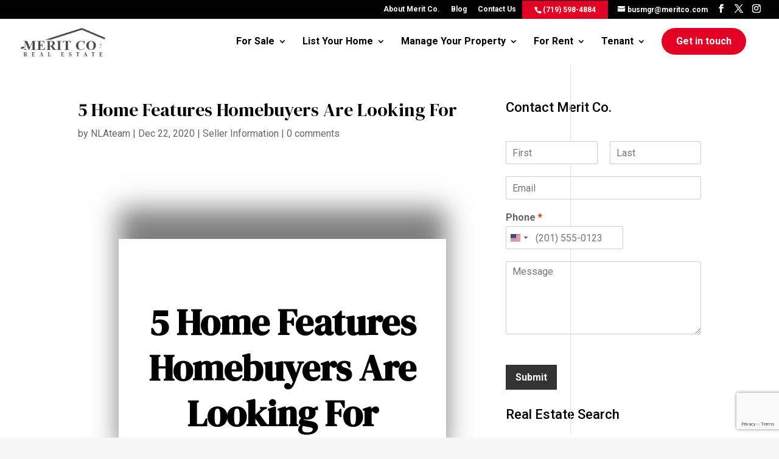

--- FILE ---
content_type: text/html; charset=utf-8
request_url: https://www.google.com/recaptcha/api2/anchor?ar=1&k=6LcNHagaAAAAAAwP0USBw8QyN_faeRHMntv5xcDG&co=aHR0cHM6Ly9tZXJpdGNvLmNvbTo0NDM.&hl=en&v=PoyoqOPhxBO7pBk68S4YbpHZ&size=invisible&anchor-ms=20000&execute-ms=30000&cb=jj3chfims77y
body_size: 48572
content:
<!DOCTYPE HTML><html dir="ltr" lang="en"><head><meta http-equiv="Content-Type" content="text/html; charset=UTF-8">
<meta http-equiv="X-UA-Compatible" content="IE=edge">
<title>reCAPTCHA</title>
<style type="text/css">
/* cyrillic-ext */
@font-face {
  font-family: 'Roboto';
  font-style: normal;
  font-weight: 400;
  font-stretch: 100%;
  src: url(//fonts.gstatic.com/s/roboto/v48/KFO7CnqEu92Fr1ME7kSn66aGLdTylUAMa3GUBHMdazTgWw.woff2) format('woff2');
  unicode-range: U+0460-052F, U+1C80-1C8A, U+20B4, U+2DE0-2DFF, U+A640-A69F, U+FE2E-FE2F;
}
/* cyrillic */
@font-face {
  font-family: 'Roboto';
  font-style: normal;
  font-weight: 400;
  font-stretch: 100%;
  src: url(//fonts.gstatic.com/s/roboto/v48/KFO7CnqEu92Fr1ME7kSn66aGLdTylUAMa3iUBHMdazTgWw.woff2) format('woff2');
  unicode-range: U+0301, U+0400-045F, U+0490-0491, U+04B0-04B1, U+2116;
}
/* greek-ext */
@font-face {
  font-family: 'Roboto';
  font-style: normal;
  font-weight: 400;
  font-stretch: 100%;
  src: url(//fonts.gstatic.com/s/roboto/v48/KFO7CnqEu92Fr1ME7kSn66aGLdTylUAMa3CUBHMdazTgWw.woff2) format('woff2');
  unicode-range: U+1F00-1FFF;
}
/* greek */
@font-face {
  font-family: 'Roboto';
  font-style: normal;
  font-weight: 400;
  font-stretch: 100%;
  src: url(//fonts.gstatic.com/s/roboto/v48/KFO7CnqEu92Fr1ME7kSn66aGLdTylUAMa3-UBHMdazTgWw.woff2) format('woff2');
  unicode-range: U+0370-0377, U+037A-037F, U+0384-038A, U+038C, U+038E-03A1, U+03A3-03FF;
}
/* math */
@font-face {
  font-family: 'Roboto';
  font-style: normal;
  font-weight: 400;
  font-stretch: 100%;
  src: url(//fonts.gstatic.com/s/roboto/v48/KFO7CnqEu92Fr1ME7kSn66aGLdTylUAMawCUBHMdazTgWw.woff2) format('woff2');
  unicode-range: U+0302-0303, U+0305, U+0307-0308, U+0310, U+0312, U+0315, U+031A, U+0326-0327, U+032C, U+032F-0330, U+0332-0333, U+0338, U+033A, U+0346, U+034D, U+0391-03A1, U+03A3-03A9, U+03B1-03C9, U+03D1, U+03D5-03D6, U+03F0-03F1, U+03F4-03F5, U+2016-2017, U+2034-2038, U+203C, U+2040, U+2043, U+2047, U+2050, U+2057, U+205F, U+2070-2071, U+2074-208E, U+2090-209C, U+20D0-20DC, U+20E1, U+20E5-20EF, U+2100-2112, U+2114-2115, U+2117-2121, U+2123-214F, U+2190, U+2192, U+2194-21AE, U+21B0-21E5, U+21F1-21F2, U+21F4-2211, U+2213-2214, U+2216-22FF, U+2308-230B, U+2310, U+2319, U+231C-2321, U+2336-237A, U+237C, U+2395, U+239B-23B7, U+23D0, U+23DC-23E1, U+2474-2475, U+25AF, U+25B3, U+25B7, U+25BD, U+25C1, U+25CA, U+25CC, U+25FB, U+266D-266F, U+27C0-27FF, U+2900-2AFF, U+2B0E-2B11, U+2B30-2B4C, U+2BFE, U+3030, U+FF5B, U+FF5D, U+1D400-1D7FF, U+1EE00-1EEFF;
}
/* symbols */
@font-face {
  font-family: 'Roboto';
  font-style: normal;
  font-weight: 400;
  font-stretch: 100%;
  src: url(//fonts.gstatic.com/s/roboto/v48/KFO7CnqEu92Fr1ME7kSn66aGLdTylUAMaxKUBHMdazTgWw.woff2) format('woff2');
  unicode-range: U+0001-000C, U+000E-001F, U+007F-009F, U+20DD-20E0, U+20E2-20E4, U+2150-218F, U+2190, U+2192, U+2194-2199, U+21AF, U+21E6-21F0, U+21F3, U+2218-2219, U+2299, U+22C4-22C6, U+2300-243F, U+2440-244A, U+2460-24FF, U+25A0-27BF, U+2800-28FF, U+2921-2922, U+2981, U+29BF, U+29EB, U+2B00-2BFF, U+4DC0-4DFF, U+FFF9-FFFB, U+10140-1018E, U+10190-1019C, U+101A0, U+101D0-101FD, U+102E0-102FB, U+10E60-10E7E, U+1D2C0-1D2D3, U+1D2E0-1D37F, U+1F000-1F0FF, U+1F100-1F1AD, U+1F1E6-1F1FF, U+1F30D-1F30F, U+1F315, U+1F31C, U+1F31E, U+1F320-1F32C, U+1F336, U+1F378, U+1F37D, U+1F382, U+1F393-1F39F, U+1F3A7-1F3A8, U+1F3AC-1F3AF, U+1F3C2, U+1F3C4-1F3C6, U+1F3CA-1F3CE, U+1F3D4-1F3E0, U+1F3ED, U+1F3F1-1F3F3, U+1F3F5-1F3F7, U+1F408, U+1F415, U+1F41F, U+1F426, U+1F43F, U+1F441-1F442, U+1F444, U+1F446-1F449, U+1F44C-1F44E, U+1F453, U+1F46A, U+1F47D, U+1F4A3, U+1F4B0, U+1F4B3, U+1F4B9, U+1F4BB, U+1F4BF, U+1F4C8-1F4CB, U+1F4D6, U+1F4DA, U+1F4DF, U+1F4E3-1F4E6, U+1F4EA-1F4ED, U+1F4F7, U+1F4F9-1F4FB, U+1F4FD-1F4FE, U+1F503, U+1F507-1F50B, U+1F50D, U+1F512-1F513, U+1F53E-1F54A, U+1F54F-1F5FA, U+1F610, U+1F650-1F67F, U+1F687, U+1F68D, U+1F691, U+1F694, U+1F698, U+1F6AD, U+1F6B2, U+1F6B9-1F6BA, U+1F6BC, U+1F6C6-1F6CF, U+1F6D3-1F6D7, U+1F6E0-1F6EA, U+1F6F0-1F6F3, U+1F6F7-1F6FC, U+1F700-1F7FF, U+1F800-1F80B, U+1F810-1F847, U+1F850-1F859, U+1F860-1F887, U+1F890-1F8AD, U+1F8B0-1F8BB, U+1F8C0-1F8C1, U+1F900-1F90B, U+1F93B, U+1F946, U+1F984, U+1F996, U+1F9E9, U+1FA00-1FA6F, U+1FA70-1FA7C, U+1FA80-1FA89, U+1FA8F-1FAC6, U+1FACE-1FADC, U+1FADF-1FAE9, U+1FAF0-1FAF8, U+1FB00-1FBFF;
}
/* vietnamese */
@font-face {
  font-family: 'Roboto';
  font-style: normal;
  font-weight: 400;
  font-stretch: 100%;
  src: url(//fonts.gstatic.com/s/roboto/v48/KFO7CnqEu92Fr1ME7kSn66aGLdTylUAMa3OUBHMdazTgWw.woff2) format('woff2');
  unicode-range: U+0102-0103, U+0110-0111, U+0128-0129, U+0168-0169, U+01A0-01A1, U+01AF-01B0, U+0300-0301, U+0303-0304, U+0308-0309, U+0323, U+0329, U+1EA0-1EF9, U+20AB;
}
/* latin-ext */
@font-face {
  font-family: 'Roboto';
  font-style: normal;
  font-weight: 400;
  font-stretch: 100%;
  src: url(//fonts.gstatic.com/s/roboto/v48/KFO7CnqEu92Fr1ME7kSn66aGLdTylUAMa3KUBHMdazTgWw.woff2) format('woff2');
  unicode-range: U+0100-02BA, U+02BD-02C5, U+02C7-02CC, U+02CE-02D7, U+02DD-02FF, U+0304, U+0308, U+0329, U+1D00-1DBF, U+1E00-1E9F, U+1EF2-1EFF, U+2020, U+20A0-20AB, U+20AD-20C0, U+2113, U+2C60-2C7F, U+A720-A7FF;
}
/* latin */
@font-face {
  font-family: 'Roboto';
  font-style: normal;
  font-weight: 400;
  font-stretch: 100%;
  src: url(//fonts.gstatic.com/s/roboto/v48/KFO7CnqEu92Fr1ME7kSn66aGLdTylUAMa3yUBHMdazQ.woff2) format('woff2');
  unicode-range: U+0000-00FF, U+0131, U+0152-0153, U+02BB-02BC, U+02C6, U+02DA, U+02DC, U+0304, U+0308, U+0329, U+2000-206F, U+20AC, U+2122, U+2191, U+2193, U+2212, U+2215, U+FEFF, U+FFFD;
}
/* cyrillic-ext */
@font-face {
  font-family: 'Roboto';
  font-style: normal;
  font-weight: 500;
  font-stretch: 100%;
  src: url(//fonts.gstatic.com/s/roboto/v48/KFO7CnqEu92Fr1ME7kSn66aGLdTylUAMa3GUBHMdazTgWw.woff2) format('woff2');
  unicode-range: U+0460-052F, U+1C80-1C8A, U+20B4, U+2DE0-2DFF, U+A640-A69F, U+FE2E-FE2F;
}
/* cyrillic */
@font-face {
  font-family: 'Roboto';
  font-style: normal;
  font-weight: 500;
  font-stretch: 100%;
  src: url(//fonts.gstatic.com/s/roboto/v48/KFO7CnqEu92Fr1ME7kSn66aGLdTylUAMa3iUBHMdazTgWw.woff2) format('woff2');
  unicode-range: U+0301, U+0400-045F, U+0490-0491, U+04B0-04B1, U+2116;
}
/* greek-ext */
@font-face {
  font-family: 'Roboto';
  font-style: normal;
  font-weight: 500;
  font-stretch: 100%;
  src: url(//fonts.gstatic.com/s/roboto/v48/KFO7CnqEu92Fr1ME7kSn66aGLdTylUAMa3CUBHMdazTgWw.woff2) format('woff2');
  unicode-range: U+1F00-1FFF;
}
/* greek */
@font-face {
  font-family: 'Roboto';
  font-style: normal;
  font-weight: 500;
  font-stretch: 100%;
  src: url(//fonts.gstatic.com/s/roboto/v48/KFO7CnqEu92Fr1ME7kSn66aGLdTylUAMa3-UBHMdazTgWw.woff2) format('woff2');
  unicode-range: U+0370-0377, U+037A-037F, U+0384-038A, U+038C, U+038E-03A1, U+03A3-03FF;
}
/* math */
@font-face {
  font-family: 'Roboto';
  font-style: normal;
  font-weight: 500;
  font-stretch: 100%;
  src: url(//fonts.gstatic.com/s/roboto/v48/KFO7CnqEu92Fr1ME7kSn66aGLdTylUAMawCUBHMdazTgWw.woff2) format('woff2');
  unicode-range: U+0302-0303, U+0305, U+0307-0308, U+0310, U+0312, U+0315, U+031A, U+0326-0327, U+032C, U+032F-0330, U+0332-0333, U+0338, U+033A, U+0346, U+034D, U+0391-03A1, U+03A3-03A9, U+03B1-03C9, U+03D1, U+03D5-03D6, U+03F0-03F1, U+03F4-03F5, U+2016-2017, U+2034-2038, U+203C, U+2040, U+2043, U+2047, U+2050, U+2057, U+205F, U+2070-2071, U+2074-208E, U+2090-209C, U+20D0-20DC, U+20E1, U+20E5-20EF, U+2100-2112, U+2114-2115, U+2117-2121, U+2123-214F, U+2190, U+2192, U+2194-21AE, U+21B0-21E5, U+21F1-21F2, U+21F4-2211, U+2213-2214, U+2216-22FF, U+2308-230B, U+2310, U+2319, U+231C-2321, U+2336-237A, U+237C, U+2395, U+239B-23B7, U+23D0, U+23DC-23E1, U+2474-2475, U+25AF, U+25B3, U+25B7, U+25BD, U+25C1, U+25CA, U+25CC, U+25FB, U+266D-266F, U+27C0-27FF, U+2900-2AFF, U+2B0E-2B11, U+2B30-2B4C, U+2BFE, U+3030, U+FF5B, U+FF5D, U+1D400-1D7FF, U+1EE00-1EEFF;
}
/* symbols */
@font-face {
  font-family: 'Roboto';
  font-style: normal;
  font-weight: 500;
  font-stretch: 100%;
  src: url(//fonts.gstatic.com/s/roboto/v48/KFO7CnqEu92Fr1ME7kSn66aGLdTylUAMaxKUBHMdazTgWw.woff2) format('woff2');
  unicode-range: U+0001-000C, U+000E-001F, U+007F-009F, U+20DD-20E0, U+20E2-20E4, U+2150-218F, U+2190, U+2192, U+2194-2199, U+21AF, U+21E6-21F0, U+21F3, U+2218-2219, U+2299, U+22C4-22C6, U+2300-243F, U+2440-244A, U+2460-24FF, U+25A0-27BF, U+2800-28FF, U+2921-2922, U+2981, U+29BF, U+29EB, U+2B00-2BFF, U+4DC0-4DFF, U+FFF9-FFFB, U+10140-1018E, U+10190-1019C, U+101A0, U+101D0-101FD, U+102E0-102FB, U+10E60-10E7E, U+1D2C0-1D2D3, U+1D2E0-1D37F, U+1F000-1F0FF, U+1F100-1F1AD, U+1F1E6-1F1FF, U+1F30D-1F30F, U+1F315, U+1F31C, U+1F31E, U+1F320-1F32C, U+1F336, U+1F378, U+1F37D, U+1F382, U+1F393-1F39F, U+1F3A7-1F3A8, U+1F3AC-1F3AF, U+1F3C2, U+1F3C4-1F3C6, U+1F3CA-1F3CE, U+1F3D4-1F3E0, U+1F3ED, U+1F3F1-1F3F3, U+1F3F5-1F3F7, U+1F408, U+1F415, U+1F41F, U+1F426, U+1F43F, U+1F441-1F442, U+1F444, U+1F446-1F449, U+1F44C-1F44E, U+1F453, U+1F46A, U+1F47D, U+1F4A3, U+1F4B0, U+1F4B3, U+1F4B9, U+1F4BB, U+1F4BF, U+1F4C8-1F4CB, U+1F4D6, U+1F4DA, U+1F4DF, U+1F4E3-1F4E6, U+1F4EA-1F4ED, U+1F4F7, U+1F4F9-1F4FB, U+1F4FD-1F4FE, U+1F503, U+1F507-1F50B, U+1F50D, U+1F512-1F513, U+1F53E-1F54A, U+1F54F-1F5FA, U+1F610, U+1F650-1F67F, U+1F687, U+1F68D, U+1F691, U+1F694, U+1F698, U+1F6AD, U+1F6B2, U+1F6B9-1F6BA, U+1F6BC, U+1F6C6-1F6CF, U+1F6D3-1F6D7, U+1F6E0-1F6EA, U+1F6F0-1F6F3, U+1F6F7-1F6FC, U+1F700-1F7FF, U+1F800-1F80B, U+1F810-1F847, U+1F850-1F859, U+1F860-1F887, U+1F890-1F8AD, U+1F8B0-1F8BB, U+1F8C0-1F8C1, U+1F900-1F90B, U+1F93B, U+1F946, U+1F984, U+1F996, U+1F9E9, U+1FA00-1FA6F, U+1FA70-1FA7C, U+1FA80-1FA89, U+1FA8F-1FAC6, U+1FACE-1FADC, U+1FADF-1FAE9, U+1FAF0-1FAF8, U+1FB00-1FBFF;
}
/* vietnamese */
@font-face {
  font-family: 'Roboto';
  font-style: normal;
  font-weight: 500;
  font-stretch: 100%;
  src: url(//fonts.gstatic.com/s/roboto/v48/KFO7CnqEu92Fr1ME7kSn66aGLdTylUAMa3OUBHMdazTgWw.woff2) format('woff2');
  unicode-range: U+0102-0103, U+0110-0111, U+0128-0129, U+0168-0169, U+01A0-01A1, U+01AF-01B0, U+0300-0301, U+0303-0304, U+0308-0309, U+0323, U+0329, U+1EA0-1EF9, U+20AB;
}
/* latin-ext */
@font-face {
  font-family: 'Roboto';
  font-style: normal;
  font-weight: 500;
  font-stretch: 100%;
  src: url(//fonts.gstatic.com/s/roboto/v48/KFO7CnqEu92Fr1ME7kSn66aGLdTylUAMa3KUBHMdazTgWw.woff2) format('woff2');
  unicode-range: U+0100-02BA, U+02BD-02C5, U+02C7-02CC, U+02CE-02D7, U+02DD-02FF, U+0304, U+0308, U+0329, U+1D00-1DBF, U+1E00-1E9F, U+1EF2-1EFF, U+2020, U+20A0-20AB, U+20AD-20C0, U+2113, U+2C60-2C7F, U+A720-A7FF;
}
/* latin */
@font-face {
  font-family: 'Roboto';
  font-style: normal;
  font-weight: 500;
  font-stretch: 100%;
  src: url(//fonts.gstatic.com/s/roboto/v48/KFO7CnqEu92Fr1ME7kSn66aGLdTylUAMa3yUBHMdazQ.woff2) format('woff2');
  unicode-range: U+0000-00FF, U+0131, U+0152-0153, U+02BB-02BC, U+02C6, U+02DA, U+02DC, U+0304, U+0308, U+0329, U+2000-206F, U+20AC, U+2122, U+2191, U+2193, U+2212, U+2215, U+FEFF, U+FFFD;
}
/* cyrillic-ext */
@font-face {
  font-family: 'Roboto';
  font-style: normal;
  font-weight: 900;
  font-stretch: 100%;
  src: url(//fonts.gstatic.com/s/roboto/v48/KFO7CnqEu92Fr1ME7kSn66aGLdTylUAMa3GUBHMdazTgWw.woff2) format('woff2');
  unicode-range: U+0460-052F, U+1C80-1C8A, U+20B4, U+2DE0-2DFF, U+A640-A69F, U+FE2E-FE2F;
}
/* cyrillic */
@font-face {
  font-family: 'Roboto';
  font-style: normal;
  font-weight: 900;
  font-stretch: 100%;
  src: url(//fonts.gstatic.com/s/roboto/v48/KFO7CnqEu92Fr1ME7kSn66aGLdTylUAMa3iUBHMdazTgWw.woff2) format('woff2');
  unicode-range: U+0301, U+0400-045F, U+0490-0491, U+04B0-04B1, U+2116;
}
/* greek-ext */
@font-face {
  font-family: 'Roboto';
  font-style: normal;
  font-weight: 900;
  font-stretch: 100%;
  src: url(//fonts.gstatic.com/s/roboto/v48/KFO7CnqEu92Fr1ME7kSn66aGLdTylUAMa3CUBHMdazTgWw.woff2) format('woff2');
  unicode-range: U+1F00-1FFF;
}
/* greek */
@font-face {
  font-family: 'Roboto';
  font-style: normal;
  font-weight: 900;
  font-stretch: 100%;
  src: url(//fonts.gstatic.com/s/roboto/v48/KFO7CnqEu92Fr1ME7kSn66aGLdTylUAMa3-UBHMdazTgWw.woff2) format('woff2');
  unicode-range: U+0370-0377, U+037A-037F, U+0384-038A, U+038C, U+038E-03A1, U+03A3-03FF;
}
/* math */
@font-face {
  font-family: 'Roboto';
  font-style: normal;
  font-weight: 900;
  font-stretch: 100%;
  src: url(//fonts.gstatic.com/s/roboto/v48/KFO7CnqEu92Fr1ME7kSn66aGLdTylUAMawCUBHMdazTgWw.woff2) format('woff2');
  unicode-range: U+0302-0303, U+0305, U+0307-0308, U+0310, U+0312, U+0315, U+031A, U+0326-0327, U+032C, U+032F-0330, U+0332-0333, U+0338, U+033A, U+0346, U+034D, U+0391-03A1, U+03A3-03A9, U+03B1-03C9, U+03D1, U+03D5-03D6, U+03F0-03F1, U+03F4-03F5, U+2016-2017, U+2034-2038, U+203C, U+2040, U+2043, U+2047, U+2050, U+2057, U+205F, U+2070-2071, U+2074-208E, U+2090-209C, U+20D0-20DC, U+20E1, U+20E5-20EF, U+2100-2112, U+2114-2115, U+2117-2121, U+2123-214F, U+2190, U+2192, U+2194-21AE, U+21B0-21E5, U+21F1-21F2, U+21F4-2211, U+2213-2214, U+2216-22FF, U+2308-230B, U+2310, U+2319, U+231C-2321, U+2336-237A, U+237C, U+2395, U+239B-23B7, U+23D0, U+23DC-23E1, U+2474-2475, U+25AF, U+25B3, U+25B7, U+25BD, U+25C1, U+25CA, U+25CC, U+25FB, U+266D-266F, U+27C0-27FF, U+2900-2AFF, U+2B0E-2B11, U+2B30-2B4C, U+2BFE, U+3030, U+FF5B, U+FF5D, U+1D400-1D7FF, U+1EE00-1EEFF;
}
/* symbols */
@font-face {
  font-family: 'Roboto';
  font-style: normal;
  font-weight: 900;
  font-stretch: 100%;
  src: url(//fonts.gstatic.com/s/roboto/v48/KFO7CnqEu92Fr1ME7kSn66aGLdTylUAMaxKUBHMdazTgWw.woff2) format('woff2');
  unicode-range: U+0001-000C, U+000E-001F, U+007F-009F, U+20DD-20E0, U+20E2-20E4, U+2150-218F, U+2190, U+2192, U+2194-2199, U+21AF, U+21E6-21F0, U+21F3, U+2218-2219, U+2299, U+22C4-22C6, U+2300-243F, U+2440-244A, U+2460-24FF, U+25A0-27BF, U+2800-28FF, U+2921-2922, U+2981, U+29BF, U+29EB, U+2B00-2BFF, U+4DC0-4DFF, U+FFF9-FFFB, U+10140-1018E, U+10190-1019C, U+101A0, U+101D0-101FD, U+102E0-102FB, U+10E60-10E7E, U+1D2C0-1D2D3, U+1D2E0-1D37F, U+1F000-1F0FF, U+1F100-1F1AD, U+1F1E6-1F1FF, U+1F30D-1F30F, U+1F315, U+1F31C, U+1F31E, U+1F320-1F32C, U+1F336, U+1F378, U+1F37D, U+1F382, U+1F393-1F39F, U+1F3A7-1F3A8, U+1F3AC-1F3AF, U+1F3C2, U+1F3C4-1F3C6, U+1F3CA-1F3CE, U+1F3D4-1F3E0, U+1F3ED, U+1F3F1-1F3F3, U+1F3F5-1F3F7, U+1F408, U+1F415, U+1F41F, U+1F426, U+1F43F, U+1F441-1F442, U+1F444, U+1F446-1F449, U+1F44C-1F44E, U+1F453, U+1F46A, U+1F47D, U+1F4A3, U+1F4B0, U+1F4B3, U+1F4B9, U+1F4BB, U+1F4BF, U+1F4C8-1F4CB, U+1F4D6, U+1F4DA, U+1F4DF, U+1F4E3-1F4E6, U+1F4EA-1F4ED, U+1F4F7, U+1F4F9-1F4FB, U+1F4FD-1F4FE, U+1F503, U+1F507-1F50B, U+1F50D, U+1F512-1F513, U+1F53E-1F54A, U+1F54F-1F5FA, U+1F610, U+1F650-1F67F, U+1F687, U+1F68D, U+1F691, U+1F694, U+1F698, U+1F6AD, U+1F6B2, U+1F6B9-1F6BA, U+1F6BC, U+1F6C6-1F6CF, U+1F6D3-1F6D7, U+1F6E0-1F6EA, U+1F6F0-1F6F3, U+1F6F7-1F6FC, U+1F700-1F7FF, U+1F800-1F80B, U+1F810-1F847, U+1F850-1F859, U+1F860-1F887, U+1F890-1F8AD, U+1F8B0-1F8BB, U+1F8C0-1F8C1, U+1F900-1F90B, U+1F93B, U+1F946, U+1F984, U+1F996, U+1F9E9, U+1FA00-1FA6F, U+1FA70-1FA7C, U+1FA80-1FA89, U+1FA8F-1FAC6, U+1FACE-1FADC, U+1FADF-1FAE9, U+1FAF0-1FAF8, U+1FB00-1FBFF;
}
/* vietnamese */
@font-face {
  font-family: 'Roboto';
  font-style: normal;
  font-weight: 900;
  font-stretch: 100%;
  src: url(//fonts.gstatic.com/s/roboto/v48/KFO7CnqEu92Fr1ME7kSn66aGLdTylUAMa3OUBHMdazTgWw.woff2) format('woff2');
  unicode-range: U+0102-0103, U+0110-0111, U+0128-0129, U+0168-0169, U+01A0-01A1, U+01AF-01B0, U+0300-0301, U+0303-0304, U+0308-0309, U+0323, U+0329, U+1EA0-1EF9, U+20AB;
}
/* latin-ext */
@font-face {
  font-family: 'Roboto';
  font-style: normal;
  font-weight: 900;
  font-stretch: 100%;
  src: url(//fonts.gstatic.com/s/roboto/v48/KFO7CnqEu92Fr1ME7kSn66aGLdTylUAMa3KUBHMdazTgWw.woff2) format('woff2');
  unicode-range: U+0100-02BA, U+02BD-02C5, U+02C7-02CC, U+02CE-02D7, U+02DD-02FF, U+0304, U+0308, U+0329, U+1D00-1DBF, U+1E00-1E9F, U+1EF2-1EFF, U+2020, U+20A0-20AB, U+20AD-20C0, U+2113, U+2C60-2C7F, U+A720-A7FF;
}
/* latin */
@font-face {
  font-family: 'Roboto';
  font-style: normal;
  font-weight: 900;
  font-stretch: 100%;
  src: url(//fonts.gstatic.com/s/roboto/v48/KFO7CnqEu92Fr1ME7kSn66aGLdTylUAMa3yUBHMdazQ.woff2) format('woff2');
  unicode-range: U+0000-00FF, U+0131, U+0152-0153, U+02BB-02BC, U+02C6, U+02DA, U+02DC, U+0304, U+0308, U+0329, U+2000-206F, U+20AC, U+2122, U+2191, U+2193, U+2212, U+2215, U+FEFF, U+FFFD;
}

</style>
<link rel="stylesheet" type="text/css" href="https://www.gstatic.com/recaptcha/releases/PoyoqOPhxBO7pBk68S4YbpHZ/styles__ltr.css">
<script nonce="cEIfaMKn9kWrAo1ta6AtGQ" type="text/javascript">window['__recaptcha_api'] = 'https://www.google.com/recaptcha/api2/';</script>
<script type="text/javascript" src="https://www.gstatic.com/recaptcha/releases/PoyoqOPhxBO7pBk68S4YbpHZ/recaptcha__en.js" nonce="cEIfaMKn9kWrAo1ta6AtGQ">
      
    </script></head>
<body><div id="rc-anchor-alert" class="rc-anchor-alert"></div>
<input type="hidden" id="recaptcha-token" value="[base64]">
<script type="text/javascript" nonce="cEIfaMKn9kWrAo1ta6AtGQ">
      recaptcha.anchor.Main.init("[\x22ainput\x22,[\x22bgdata\x22,\x22\x22,\[base64]/[base64]/[base64]/bmV3IHJbeF0oY1swXSk6RT09Mj9uZXcgclt4XShjWzBdLGNbMV0pOkU9PTM/bmV3IHJbeF0oY1swXSxjWzFdLGNbMl0pOkU9PTQ/[base64]/[base64]/[base64]/[base64]/[base64]/[base64]/[base64]/[base64]\x22,\[base64]\x22,\x22fcKxTMOGGMKrwpLCtMO7UlFQw4ssw5UKwqvCtErCksK2OsO9w6vDsx4bwqFYwrlzwp16wobDulLDmXTCoXt3w6LCvcOFwo3DrU7CpMOFw7vDuV/CnybCoynDrMO/Q0bDijbDusOgwrLCocKkPsKmVcK/AMO7H8Osw4TCvcOWwpXCmnAjMDQPTHBCUcKFGMOtw4vDvcOrwopkwofDrWIPAcKORRJJO8OLWHJWw7YQwoU/[base64]/[base64]/Cmj7DksKVw5HDhMO4e8OqwofCvMOVJsK1wrvDgsO9bMOKwo98DcKkwp7CpcO0dcO+G8OrCBTDg2Uew5tww7PCp8KKCcKTw6fDjEZdwrTCtMKNwoxDRTXCmsOaTMK2wrbCqEnCiwcxwqAswrwOw65hOxXCgWsUwpbCisKPcMKSPX7Cg8KgwoUnw6zDrw5/[base64]/DpMKrw5kZOSEQTMKJw5A7w6HCuzc/wqAXTcOmw7E3wrIxGMOtfcKAw5LDg8KIcMKCwowfw6LDtcKfPAkHPMKNMCbCqMOYwplrw7NbwokQworDisOndcKGw6TCp8K/wpc/[base64]/F0HDlMKoA8OGw6nDiMOjKMKIw4FALV/CmEHDqQjCnMO4w4VVfW3DghzCjHRbwr5+wq5+w4dRSlsOwokPHsO9w6x3wpZfJFnCvsOsw5LCnsOzw70iNCnDsCkcBcOFVcOxw7AjwpLCqsKHLsKCw6zDnU7DiSHClH7CpGTDhcKkMVTDgDlCOF/CtsOMwrvCocO/woXCmcOrwrLDqC9xUDxjwqDDmSxDWl8NPHUZf8ONwp3Ckjo6wpTDqQtFwqJFRMOOFsOfwrrCu8OgRwHDocKAS0MswqHDocO/Dggzw7lWS8O/[base64]/DmQLDqcOcwoPCvX1XwqsbHMO0w6jDlBoUwoHCt8Kcw5ZPw4TDkH7DugvDlUrCm8OFwpnDuyTDl8OWeMOQXXnDg8OqWcKsCUxQTsKaO8OFwpDDuMKuccKewovDpMK/G8O0w79mw6rDs8Kvw6h8KUHDk8OzwpAEHMOxWHfDscOiIT7Cq107fMKpAT/DqE0QWMKmSsO+R8KPAk8ad0oTw5rDmFgPw5QbdsOswpHCkMOvw4VDw7J7wo/CqsODOMOjw7tqaBrDhMOwPMOQwqMhw5YGw6rDo8OswqE3w4XDoMOZw4lyw4/Dj8KdwrvCpsKbw513AlDDsMOELMOGwpbDqXJQwobDjH5vw7Ysw70QAMKlw4Qmw55Iw7fCqChLwqDCicO/QVzCqjsnHR0mw5J/[base64]/[base64]/CtTjDoBdDVkPDqsObG1DCkFBew7PDoTjDmsOGVMKnbh91w4/Ch2nCv09ZwqHCncO+AMO2IsOwwqbDocObeG5fFEXCscO1MyvDrsKDNcKjVMKyYwzColJVw4jDkC3Cv2rDphw+wq3Dj8OewrLDrUdwYsOmw7NlBxgZwr17w4kGIsOQw50HwowkLlw7wrJlZcK4w7rDkMOEw6QCLMOMwrHDosODwrIvPx7CtsKrZ8KwQBLDuQUowqrDtz/Cmkx2wpLClsKEJsKOBgXCpcKnwpY6DsOaw7bCjwAfwrFeH8O2TsOhw6LCgcKFFMK+wp4DDMO7ZcKaFWxfw5XDqzXDtGfDqwvChCDCrnt9I3M+RhBtw7/[base64]/PnI1T8KFw6Nlwp51X8KhwoUUNsKdX8K2GB3Cs8OUdx0Ww4TCnMOjfQolPS3DksObw7p6OzU1w48bwqbDq8KJTsOUw6kfw6DDkHbDqcKrwqXDh8O8RsOpAsO4wobDosKNU8K3SMKnwq7DjhDDhnzCoW57EDXDhcOuwrDDnSTCu8KKwpcDwrfDikcIwobCpwE/[base64]/CisOfwopiw6LDqMKlXzRQw5bCicKgw5YtScOkST4Fw6Ema3PDhMOnw6ZmdsOmXwxXw7fCg3I8f2hJXMOSwqbDn1xAw6QcI8KCOcOnwrHDh0HCqgjCtsO9SMOFdi/CpcKWw6vCvhgywqQOw61AB8Oxw4Ugfz/[base64]/QcK4JcO/w53DgDvDl8OTwprCocOgGcOrdsK4DsOKw4zDtGDDjFdwwojCh29MBRN+wq0namsGwqrCjEDDhsKjDMOifsOcbsOowpvCuMKIX8ObwrfCicO5YMOJw5DDkMKWIDrDiSzDomPDkQt5dy4VwonDo3HDo8Oiw4jCisODwr1PNMK1wrVGDBBew6p/[base64]/Q8Kzw5XDk8OBEXk1YxnCg3lsfcKTSBjClsOLwp/Cr8OOMsKEw7twSMK3QcKYE0NQBhrDog8cw5Nowo/[base64]/w4vDocO6w60mw4JzbBwtEhrCtsK0IT7DjsOiRcKUVDnCmsK0w4fDscONEMOFwrQsdCUywobDjcOEenPCr8O9w5vCl8O6wpMUKcORR0UvehNfJMO7X8KxR8OVdDjChlXDiMOsw6RgZS3DlMOjw7/CqDxTecKawqZcw45pw7YRwpXCulcsHhfDvlfDt8OtYcOhwoldw5PDhcOrwpzDi8OxVH1wGlzDgl0vwrHDliwqCcKrA8Kzw4HDmcOjwrXDv8K9wrdzVcO8wqDCt8KwX8Oiw4keLsOgw73ChcO9D8KTKjbDij/DlMOLwpVwXEhzf8KQw5HDpsKfwohswqdkw6kbw6tgwqMVwpxkKMKHHAU0wqvCgsOEwpHCocKAeRAzwpLCucOow7tCYn7CgsOZw6MPVcK/[base64]/[base64]/CqTrCmcOzw6zCj01hJ1XCjMK2w58wecKvwoUcwozDogTCgRwnwplGw7Mywr7CvzEnw6pTaMKweSl8eB3DpMOkfx7CjMOFwpt1wqN/[base64]/CoMO3wprCjSBKwqNJw6k8wpPCoiEGw7cECT0zwr0yE8OPwrjDql1NwrQXDsOmwqTChsODwo7Ci2ZbaFIKFRvCp8KcfTXDmiJ/WcOSGMOfwq0cw6TDjMORLl9+F8OEXsKXXMOjw4hLwpTCocOIY8KvDcOewopOdGo3w5AiwrU3Ywc2DkrCo8KhcH3Dl8K4wpHCgy/DuMKjw5XDvxcQCRoCw6PDiMOCEU0zw7lLEiN8BgDDiyEjwpbCicOJH1scXmwXwr7DuQ/[base64]/Q1BjS05GZjdpwpNfwqTCigofw6AMwpwawogmw5Y8w5lqwqE+woDDtiTCoERAw7DDilMUNBQeGFA/woF/H00VEUfChMOVw73DpWPDj27DoD7Ck3UUMHpXWcOOwpvDigROOcOhwqZmw73DhcONw4VowoZuI8KNWcK6LQTCr8K4w70rL8Kww6A5wpTCvhjCs8OHPRrDqmd3YyLCmMOIWsK/[base64]/CiF4KcVcewqPCnU/DoMK2HVzCucOqwp0Two/[base64]/Dg8KuwpYpw4tjAEBCw6DDqgklZ8KPwrM8w5DDlcK2FQ8bw5zDsixPwprDlyElDV3CsnfDvMOQbmtow6/CrMOSw7V1wovDl1zDm3PCrXzCo1khCFXCrMKAw4IIMcKHG1lzw5k0wqw7w6LDmlISEMKZwpbDp8K4wozCu8KIfMK2aMOlO8OqMsKTR8KHwo7CkMORScOCUTNlwo3DtcKGFsKrZ8OkRjrCskvCvsOlwqTClcOtI3NUw63DsMKBwqR0w4rCm8OCw5HDksK/DFLDjG3CiEvDunrCj8KmKj/[base64]/CsMOpHThGWxcMw6cQLcKIwrXCt8Omwq9bdMOFOFM2wpbCoA9AeMKbwo3Cm3EEcCwmw5fDrMOHDsOJwq/[base64]/DjU1CI8Kjwqoaw6h8OsOpQitjw6fCpxk2ajg1woDDgMK7KmzCu8OrwojCjcOhw6ggGn5Bw43CvsKaw7lwI8OJw4LCscKZAcKJw5nCk8Kbwq/CmWU+PsK8wrNDw5IPO8KpwqXCt8KSGQDCssOlcSXCr8KDAjLChcKdw6/ChmXDvh/[base64]/[base64]/CgcKdOgkBwpjCvcKEE8KaasKUwo7CusOAwoBBRHd6XsKrQxlSHkYAw5jCvsKpVX1KVzlnP8Kmwo5kwrh9wokKwol8w7TCmR9pAMOTw7xeeMOjwrjCmxUpw6rClG/CucKzMGTCqcOTU3I0w65vw7VWw5tBCMOsT8KkFU/CsMK6F8K+Tj0QX8OkwrQ7w6wLLMKmTSc1wpfCs2AsQ8KdFFfDmG7Dr8KHw6vCuSNebsK9P8K/YifDmsOWdwTDpMOcS3LChcOOGn/DqsKTBRbCrQ3DvDXCmxfDj13DvCYzwpDCt8O7D8KZw5E7wpZJwoLCu8KSU1YKNz1Kw4DDgsKIw41fwpPCn2fDgxkjIxnCjMKBAEPDoMKbLB/[base64]/Dm8KVbcKRw7AvUcOQQHXDnhPCjsK4wqjDhMOhw6d1OcKnTsKYwo7DuMK2w6l5w4HDiBvCqcOmwoMNT2FjIRYFwqfCocKYU8OsccKDHh7CqAzCqcKCw6YkwpkkXsOuETtFw6TCrMKJSGtiXSfClsOROGjDl2hhYMOkAMKhYQI9wqjDpMOtwpLDiBgsWsOSw4/CocOWw4sKw5Rmw4sowr3Dq8OgScOhHMONw6INwqcuCcOpC3sgw4rDqgQfw77DtTEewrHDk1/CkE0Lw43CrcOxwptVEgXDgcOiwrEqDMOfY8KGw4BRNcOfNHEgeHXCucKSRsKAB8O2MShgdMO8LsK2aWZDDgbDhMOkwoNgasKDalYOVkJEw6bCp8OtcjjDhjHCqAfDpwnChMKywpdtJcO4wo/CtQvDgMOkYwnCoEk8CVNGTMKAN8KZdBnCuAtEwqpfAATDocOsw5/[base64]/DjEHDvj0Uwo7DgsOuw7HCjcOUU8OrwqfDpMKEwptaS8KNcAZUw4zCpsOJwr/Dg0MHGmUiHcK2F13Cr8KLTgPDoMKyw4vDoMKmwpzCjcOqScO1w77DnsOPR8KOc8KjwqU1CmrCgWJuasKiw6jDpcK+QsOhdsO5w6IOUELCoxDDsTJEfQ5ddwxfFHEvwq0yw5MEwr/CisKTNcKhw5nCokVWRCsGeMKXbDnDocKGw4LDgcKVUlXCscOvDVjDiMKJDmnDniNkwpnCjnQ+wq/DrDNAJyfCn8O7bCkEZzdnwqfDq0FsDSwywplINsOYwrIYVcK0w5olw486A8Kfwo3DoksYwpjDpEvDnsOvfGzDv8K3fsOTUsKdwpvDvMKrKHtUw73DgwpVFMKHwq0sYRbDlgwnw4lBeUxzw6PCpUVcwrLDp8OuCcK0wq7CrgHDj1x+w7XDoCN4cxdRNV/DiBpfFsORWCvCisO6w418Mi9gwpEmwqNQKlfCtcKrfCREP0M0wqfCk8KjMwTCrHPDukYWZMOSUMKUwrtpw7rCucOCw5nCgsOow7g2HsKXwrBMM8Kgw5LCqVvCksO1wrzCgyNHw6PCnGvCgSrCgsOhISbDr0tfw6/ChTs/w4/DpMOyw5bDsx/CncO7w7d2wqHDg2rCg8K6CAIjw7vDqzjDusKKVsKNYsK3bRPCsnExd8KUbMOSBxbCmcOgw6RAP1HDgWwTQcKYw4/[base64]/[base64]/wpseSsKHD8O8S8K6IMOUABfDo8O5w5UfLB/CsA9cw6vCphJRw48beFVGw5wXw7t/wq3Dg8KKf8O3TSgOwqk9UsKYw53CnsObXTvCrFkUw5AFw63Dh8KQNl7Dh8OMWnjDkMO1wo/[base64]/DmsO8d8OidGrDs2TCsTnDm8Ohw6vDtcOswrHDqzw/wqPCtcOGE8OMw4p/ZcKXSsKDw5tGCMKowqdHVcOfw7jCuQZXLybCs8K1Xj1iwrBRw5jCmcOiO8KPwrAEw6rCmcO4VGIDWcOEHcO2w5rDqkfCvsKzwrfCj8OPN8KAwqHDv8K8FQ/CjcK2DcORwqNfCTcbSMKMw4pwH8KtwpTClyXClMKgbifCiXTDnsKeUsK0wqPCvcOxw6kkw5BYw6tuw6BSwoPDr1sTwqzDvMOwR158woIawrhgw4AXw4wcC8K9wojCjiVGPcORIcOIw6/Cl8KbIC3ChlHCg8OmA8KBY33Ci8Ovwo/DssKAQHnDrnwUwqYpw6XCs3Npwr92aDrDk8K9IsOVwqHCiDRwwp8tPzHCuSjCowVfMsOlJh3DkyTDghfDl8K4eMKGWm7DrMOnMQwzcsKIVU/CnMKHSMOUXMOuwrJkcgTCl8KaX8OpTMODwpDDp8ORwqjDtEfDhAEXY8KwelnDgMO/[base64]/w6VsKwPDkMKQw5jDgcOgQsK/CsOuLQLCs3LCpBTCq8KpdSfChcKQKWwfwp/DpjfCsMKjwrbDqgrCoBoiwqJYQsOlfncyw5k3GyvDn8KRw71/[base64]/DiWjDp8OsCsKQIix9J1cWKcK4w5R3wpnCuCIqwpJtwoQRNUtmw5oDGx/ClHHDmgRlwrRUw6TChMKYS8KhKypCwqPCr8OoQwcrwq4swqtsJirCrMOowoQUHMObw4PDlGdWGcO9w6/DmW0Nw7hkEMOvXCTCsnbDgMOuw6ZywqzDscKswo7DosK6KU7Ck8KIwpQ8a8Oiw5XDlCExwpUWaDsYw44DwqrDisOMeScFw4how7DDhMK6GMKOw698w4h+WcKUwqYQwr7DgxhAADNxw5kbwoTDpcK1wofCqXRswqdawpnDgw/[base64]/DnsOFwpZnwqRJAkM3dGJgwonCisOSwpQcPFzDskLCjcOuwrLCiDTDscO4PhDDkMK3PsKhdsK2wqLDuAXCvsKQw7LCiAXDi8OJw4DDlcODw64Ww7l0b8O7FnbCssKHw4/DknnCkMOswr/DnzgcJ8K+w4PDkAfCsVvCi8KvUmjDnADCtsO9QmnChVogAsKrwrDDmFcTKVDDsMKSw6IoDUw+wozCiB/DohssPwRowpLCsiUxHXlHGlfCu1oZwp/DkWjCtG/[base64]/Dm0vCtMOuT8OdUzMoIsO5w4NpZ8KEAsO7wpAvRsKlwpDDg8O6w7soHi07ZHB9wqbCkz1ZP8K4TQ7DkMOkRAvDgXTCicOGw4INw4HDiMONwq0KWsKEw4cjw43Cs3jCssKGwpMFPsKYeD7DqMKWehMUwo9za1XDj8K9w5bDmsO9wrgiS8O7NR9wwro/wpo0woXDvGINbsO1w4rDosK8w77CocORw5LDoAUxw7/ChcKEw7VQM8KXwrN4w6nDjHPCo8KWwq/ChCQ5w6l7w7rCng7CsMKywoVBeMOhwqbCpsOjaTLCihNbwqjClExcacOmwroFYUPDp8OCQDvCqsKlc8OTCsKVL8KsFinCksOfw5vDjMOpw5TDvHNmw5BOwol8wqk5TMKIwpcUOSPCpMOkZH/[base64]/wq9Pw5nDkzzDmW8zL1/Cs2DDqHdjw6wJwrnCpVM4w5HDm8KEwo0jNV7DgC/Dj8OeN1/DusKhwrdXE8O5wp3DphA1w7M0wpfCkcORw7YqwpNFLnnCqStkw6d+wrXDicOxWz7CjUc4ZVzCqcO8w4Rxw7HDhS7DosOFw4vCm8KtIVQdwoRiw5l9GcK7d8Otw4bCoMK9w6PClcOZw6cdUm/Ct3doMEVsw5xQNsKzw7pTwohswovDrcKrbMOPOzPChFnDj0PCoMKobEIJw7LCmsOgfX3DlEo2wrXCsMKYw57DqXI8wrk3HFDDuMOXwpFsw7xBwqZkw7HCmA/CucKIfnnDsS8WRxvDocOOw53Dn8KyaVMhw7rDr8O0wr16wpAsw49GPBjDv0zDq8KVwrjDjMKVw4Auw7bCvUrCqhJgw4bCmsKMC1pjw5wWw6fCk2YTacOATsO/XMOMTsO2wqDDumTDscOmw4bDtXECCMO8BsOzQjDDnwtpPsKYc8K8wqDCkEMGRQ/DjsKzwrLDj8Kswqs4HCzCniHCgFkmH1h6wohLHsOSw6rDscKKw5zCncOIw5PCr8KfMMKow4A/AMKGLDU2SUHCocOpw7wMwpgDw6sNOsO3wpDDty9Hw6QKRXcHwqpjw6RVRMK9M8OGw4/CssKew7gXwoXCk8O6wonDvsOBaSzDvBvDoz08az5dB0nCo8OyfsKQIsKeJ8OKCsOFO8OaKsO1w6rDvAACYsKGcE0Lw7rDiQnDlMKqwoHCsCfCuAxjw4piworCgG0swqbClsKBwqvDlVHDl1nDpxzCvxI/w7XCohc0JcKHSGzDr8ONG8Kiw5/Dky8Yd8KJFGXDvE7CkxFpw49Lw6/Coz3ChUjDj0/DnVUgacK3CsKVBMK/Q17DksKqwpV5w6fCjsO/woHCpcKtwrfCoMK0w67DncOUw4cKTE9KU3/[base64]/Z8OfPxfCkD3CiVfCuiMiw59DwrnCqGBBYMOJaMKkd8K+w795PH5lGjHDkcOTZUouwrvCnnbCpDfDisOMTcOHw7Qrwohpwq8+wprCqRPCnCFWPgEuan/ChwjDkjTDkR1WMcOhwqtZw6fDs0DCqcK3wrrDocKSTUrDpsKlwp0owozCrcKLwqkHV8OEQ8KywoLCgcO+wohNw4sEdsKbwr3DncOFGsK2wqgQSsK+wop5RDjDtCvDrsOIbcOSc8OQwq/DjBUHW8OqYMOzwrg/w5B+w4N0w7BMA8OGemDCvF5yw4MFFyVQEAPCrMK9wpgde8KZwr3DrsKWw6QDeh5bMcOAw5pMw51/[base64]/ClsOXwpnCvnTDscOaFlwFMmMxwqhmwr7CtBXCjVdDwrNxW2zDn8KZVMOUf8K4wpzCucKXwqbCvhjDgyQ1w5bDm8Kxwo8EYsKTHEbCrMOef0XDp2ALw7Z8woQEPx3CpVd0w4rCsMKUwpFow6cewo3Dsmd3ccOJw4MYwqcDwogYJnHCumzDm3pIwqLCq8Oxw6/CmmNRwpRVaS3DsznDs8KZVMOSwpXChwrCkcOqw4sjwp0Bwo1NBFHCoUwiJsOKwp1cRlDDiMKzwop+wqwpEsK2V8K8PBNJwqtAw7pswroIw4hHw74+wq/[base64]/[base64]/DgMOBw4g+w57CoHM1DMOcE8K+CHEswp9yw4vCj8OjeMONwpoiwoMNccKQwoAfGE47OMK6fsONw7XCusOCAMOib1LDunV5AAMMXWZswpfCpMO0DMKsCsOXw4fCuC7ChizCll9jw7gyw6zDrzwmGQI/VsOAfkZCw5jCugDCgcKhw4IJwqDDnsOAwpLCr8Kow6V9w5rCqnEPw4/CpcO9w4bChsOYw5/[base64]/wq/CpUQ8w6RSL1/CisKPwrnClcOsIhJlcnRvwobCjMK7OHHDmzsCw6/DoUBYwrLDkcOVOErCizfDsn/[base64]/w7PCpELDiibDucKFC8O0cmgaw6DCrMK/wq4WPlF3wrrDpnzCpsOYSMKlwoFsZhHCkBLCvX1Bwq4cDDRPw4RWw63Dk8KWHy7CnWHCusOfSDLCrgfDqcOPwp14wr/Ds8OFDUDDpkorGnzDpcOBwpfCusOSwoF/U8O+ecK1wqBiRBgYe8OTw5gfw7BpP1JlLAQfUsOow7MnIBQqdSvClcOYAMK/wpPCj2LCvcKMYH7Drk3CqGkEaMKww5JQw5bCpcK+wqpPw4xpwrUIJW4yPUZWbwrCnsK1ecKxSyw9F8OLwqIlScO0woZgcsKdADlAwohICMOBwrjCnsOuBjN6wpEhw4/[base64]/[base64]/[base64]/[base64]/CpS3CnRPDscO6worDtcOMEMK/ZcOswo4qDsKmwohZw6F5wphmwpZAIsOzw6zCpxPCo8KJTUcZL8KbwqvDtwsCw4BeEMKqQcOxQS/DgkpIARDCsjhYwpUDc8KaUMKLw6bCqC7Cqx7DscO4fMOlw7HDpmfCll7Cv1bCgjRfPcKbwq/Cny0pwpRpw5nCqgV1AnA+OgIawoPDuAvCn8OYSQnDo8OBQRJBwoA4wotSwrB5wr/DjmwZw6DDqiPCnMOHDhTCqzw9w6nCiTgNEnbCmyEAQMOLTFjCsnMBw4zDq8OuwrYia0TCvwINIcKCScO0wqzDulvCuVTCjsOkcsKqw6LCo8Orw5N1EyzDpsKEY8Oiw7JxMsOQw7YNwr/Cn8KMGMOKw4IVw5MfZsOGWGXCgcOQwqNow7zCpcKQw7fDtcO5PVfDhsKVFRTCowDCoUjDl8O+w711OcOcVmocGAFjEXcfw6XCsRdXw6TDm2TDicOAw5wXw5TCpS0ZARvCu2MBGV3DgAM1w44jNj3CoMOxwrLCtjxOw6hOw5bDosKqwq7CgW7CqsOuwoQPwq/[base64]/e8O3w5bDkRNkw6cvw5cUwrdFwq5gw7g3w6ARwrXCqwXCrhnCmwPCpQBYwohkasK7wod2DhNEEwBSw5AnwooawrXCn2ZrQMKZSsKNc8Oaw5LDm11nOMOswqDDqcKsw7XDiMK4w5vCpSJ7w4YQTS3Dk8K/wrFBUMKQAm0wwpZ6WMKjwqzDlWM5wprDvkXDgsOcwqocKC/Cm8KMwqMGGTHDjMOmWcOCdMOLw44pw5gzMjbDgMOmIMOON8OoMUPDgXgew6PCn8OmOlHCrUHCrCdCw7vCgSQcJcOnYMOewrnCjVMAwrjDoXjDgVbCj3LDsWXCnzfDsMKTwpNUXsKVYWLDmzfCu8OCcsOTT2TDtkTCvVvDsi/Cm8OSCiBqwpN/w5rDi8Kcw4DDpUvCtsO9w5DCrcOwTynCux/[base64]/IjpMwokMwo/[base64]/woZYHcKwBcKjE29wdcKHDMK8O8O/wrUTTMOowqLDmcO7Y27DlFHDt8KsG8KbwpEEw6PDmMOgw4HDvcK1Ez/Du8OmHGjDrMKUw57DjsKwEnPDrMKXfcO+wq5pw6DCt8KGYyPCvlNcbMK6wqrCgALDpD1dYyHCs8OaHCLCpnbCiMK0KCk6G3/DkQHCi8K2XxLDtXHDi8OeVcOHw7Axw7LDicO8wpJiw6rDjRFYwobCnhbCrBTDlcO/w60mcA/[base64]/wqPCgkLDiMOIwqHDuFzDuyhfwonDjsK8JcOvDVXDpMKLw74ZwpbCp3YWdsKOEcK4wrAfw7EVwpUaKcKGYCM5wrLDpcKfw4rCnkjDssKkwrA/w5g6UF4EwrtKJEBsRcK1woXDsDvCvMOFIsO2wo14wrbDujl+wrPDrsKsw4xCNcO4ZsK2wqBHw4nDisKwIcKOLBQiwoo1wpnCu8K3O8OywrXCrMKMwqnDnDEoOMKow4Y/SQpBwqbCrz3DoTLCo8KXTEHCnArCu8K9BhVQfVorfcKFw4pVw6JnHivDnmlzw6XCjDwKwoTDpSjDssOjVgddwq5EaGgUw6lCSMOWUcK3w7pQJ8OqAQjCmg1YaTvClMOCF8K0D18BQ1vDusKKExvClnjCr2XCqXktwr7Dq8OwecO8w7DDusOlw6jDgmgEw5/DswbDpzLCpykgw5guw7LDn8KAwrXDj8OzP8K7w7LDmcK6wozDsVolcDHCvsOcQcOlwrohX2hvw6NWMEvDrsO1w4DDlsONaFXCkCHDvEvCqcO/wrwoXTDDusOpw5ZDw7vDoxwlCMKBw6sWCT/Di3pmwpvCrMOZN8KqYcKcwoIxFcOrw7LDh8O/wqQ3Z8KRw5bDlAFmRcKfwo/CmkjCgcKzVmZFYsOfM8K4w5J0AcK5wr0uXmMFw48xwqAlw6vCm1jDn8KXLER4woUHw5I3wogEw4d2OMKuF8KFRcOEwqwrw5Q9w6rCpG9rwoorw7fCryrCtDkDTCxgw5wpP8KIwr/Co8OdwrPDp8Kew6dhw593w7JdwpIxw4TChAfChcOLDcOtRVFGKMKLwrJsHMO/PBVwWsOgVx/[base64]/Dm1bCincnKsO1PsKBw73Di8KBWQ/DrMK5XWbDocOgFMOUUDMwOsOYwoXDrMK1wrHCjVPDtsOxMcK0w7/DrMKZcMKYPcKKw41VV08Gw5XCvHHDvsOZT27Ds1PDsU4qw4PDthF5P8KZwrzCrHrCrz5gw4dVwo/[base64]/Cv1Yfw75rdsOMwpAcw4stCjpHwqJOcCMMUDvClsKxwoM/w7fCnwd9HsKAOsKCwpt0XTvCkw5fwqcnNcO3w6xEGkPCl8KCwrQIdlptwpjCjVA3KXwqwr9hSMKWVcOcB29aRMOAKCPDglHDuzkwQQFYVMOXw4HCq0xgw7UoGU8XwoZ3RGPCuBbClcOkcEdiRMOlL8OkwoERwobCuMO3ekAjw6DCoUp8wqFSOsKfVA46ZCp/UcKIw6fDscOkwojCtsO9w4hHwrANVV/DlMKicm3Cu3RCwrFJWMKvwpPCj8K8w7LDj8Kvw44NwrJFw5TCm8OGIcO7w4XDrRZiF2jCosOvwpEuw5w4wolAwpDCtz4LTxtGMFlDWcOfIsOGT8K8wqHCmsKhUsO2wodqwpp/w6wWNl/ClRZafzzCkx7CncK9w6DCvl0YXcO1w4nCscKPWMOpw5LDuWpIwqLDmF4bw7E+Y8O9CkbDs3RGXcOLDcKZGcKVw7QxwoZXTcOiw6/[base64]/Cog7CtHAqJy/Cs8OPGml7Dl9+w6XDm8OPOMO4w48Gw6E9GH0mZcKHSMKLw5XDgMKbPsKlwrJJwozDlxXCuMOEw5LDlgM3w7UVwr/Ds8OtKDEGM8OJCMKYXcOnwoJQw7snAw3Dvll9S8OwwolswrzDlzjCjzTDmyLDpcOtwpPCmMORTTENLMO+w4DDpMK0w5nCucKwc0fDlH3CgsOCaMKiwoJMwoHCv8KcwptWw4Z7QR8xwq/CusKBBcOnw4NmwrDCin/CmT3DpcOtwqvCvMKHJ8OGwrIpwpbCssO9wo9ewrLDqDLDuyvDrHcOwrDCq0LCiRVSe8K8RsOIw75Sw5zDmMOyEcKZJFhvXsO8w7jDkMOPw7/DtsK5w77CjsOzHcKgZDvCqGzDg8O9w7bCk8Oow5TCosKlJsOSw6QnfUl2A3XDiMO/bsOlw68vw4YswrjDucKAwrBJwr3DqcKQC8Ocw4ZHw7ofBsO+SjzCrnDChCFSw4bCp8KlOHzClkspMzHCgMKcY8KIwp9Ww7LCv8KuGhANK8OfOhZqdsOBCF7DrDsww4rCg1IxwrzChAzDqRwIwroaw7TDuMO5worCpzQgdsOsVMKVcCtUYzXDnDLDkcKpwr/DhBg2w6LDncKWXsKxc8OwBsKWw6jCmj3Ds8O+wpoyw5lHw4nDq3jClj0zE8OLw7nCusKAwpgVe8OHw7zCtMOrEizDrx7DrS3Dn1VRaUnDmcOdwoBUPT3DilV7aHspwo50w5fCrRBpT8Oiw74rYsOgO2UlwqR/[base64]/w5RgcltxwrrCuy3CnsOcwoLChMKnZsOqwpHDrSh8w5TDsHMWw4XDjkQBw7FewprDnEEowqomw43Cl8OIQj7Dsh7CviXCqQ4ew4TCjEHCuhrDqhrCj8Kyw5TCqFcWf8ODw4vDhAoUwpXDhx7ChALDisKtaMKrQ3/CqsOjw5rDqmzDm1kjwpJtwo7DqcKvMsKlAcOyacOkw6tYw6lhw54xw7cMwprDsUbDl8KhwqLDr8Kjw5/DmcOQw7hkHwbDqlFgw7Y6F8OZwp9jV8KnbTxJwrIawqZpwoHDoUXDjBHCn1zCp2BBByhLGcKMJx7Ch8OtwolGDsOwE8OvwoTCknjCncOuVMOwwoAYwpYjOFgrw6dwwoY8EsOmYsOYdktuwoHDocOmwo3CnsONS8OYw5PDl8OoZMKcBWrDlAfCoTXCs0/CrcOlwqLDoMKIw5LCmyZoBQITI8KUw4jCoitEwqtPOCzCvibCpMOlw7LCq0HDnQXCqcOVw53DssKcwozDk3oXDMOEE8OrQBTCjVjCv1HDqsOlGz/DrCoUwqRTw57Dv8K3JGx2wpwSw5PDhVjClV3DlirDhsOcAAvCj1ZtCh4twrdBw6LCm8K0Tk9Swp0LT2YMXH8pQxPCscKswpHDjXDDphZoDU4aw7bDl0nDoRnCicK4CXrCqMKGZF/CjsOHLT8rByx6LnZ4JmbDsjdLwpsYwq8HOsOnRcKBwqbDmjpqD8OjamTClcKkwqHClMOXwq/DkcORw7HDiRzDv8KJGcKYwrJsw43DnGXDhlXCuFsEw71jd8OXKijDnMKlw65WZcKJGFjCsC4Zw7jDssKeTsKuwoRYBMO/wqJCf8OCw7QnC8KeYsOeajlLwqrDiCXDicOgM8K3w7HCjMOGwpxnw6XCl2jCncOEw4jChX7DlsOxwrAtw6TDmRMdw4hkGHbDl8KdwrnDsT08JsOXasKqcQAlPErDqcK5w57CgsKUwpxZwpPDhsO+a2UFwrLCkTnCisKqwop7CMK4w5jCrcKNCT/CtMKdYS/DnDAFwqnCuysIwpkTwo8ow7p/[base64]/CocOJwp8Nw5LDtsK/wovDi8KvC8OPw5VQfFlJFcKFbnbDvUfCtTDClMOjRXdywq1Hw4RQw4DDkAocw7LDpcKDwoEbNMObw67DkkkjwqJ4a2vCnn48w51INitZRG/DizBefWJmw5NFw4EUw7vCq8OXwqnDpSLDriRsw4vDsn4VZT7CocKLbgA5wqpJZA/DpcO/[base64]/CpisxOMK7TMO6RFrCrEvDlcOvGcOBwpHDiMOaJ8KIE8KzODkowrB0wpbCgXl8e8O5w7MBwqDCv8K6KQLDt8KUwp91I1/[base64]/Crx3CpgfCtGzDiMO6w5fCgsKPVsOqVsO6w4pIw44BD35hXcOoKcKIwptCcXxYEG98V8KNBSpfFxHChMK+wqF/w400NSnCv8OhWMOdIsKfw4jDk8OADA5gw4XCjylrw45xScOeDcKmwr/CviDCqMOSe8O5wql+ZznCucOkw5d4w6k4w5HCm8OtYcKcQhJpZ8KNw7XCuMOSwogARMO4wrjCjcKXYwNlUcK+wrw+woQ8NMO8w65ewpItQ8OTwp4YwqM8UMOnwoMdw47DqXTDikDDvMKHw7EfwrbDu3/[base64]/CtHDCoiZXwrZhworDu1/CusO1wr4xAgxIJ8OcwprDu1Vww5XClMKIVGLDh8O4GMKAw7M1wo3Drk5ZVnEOC17CsWhqCMKXwq8Rw7dqwqBHwrXClMOvwph0WnFKBMKsw6JkdsOAVcOHDhTDkkMHw4nCpVbCmcKsalTCosO/woTCuwckwrrCjcOADMOGwqHCpVcGEVbCnMOPwr7DoMKyZwYKfwhtMMKawqbCicO7w4/[base64]/[base64]/CpjXDsMKMWcOgwrPDr8ORAVMSHArCmj0GFBhPM8KZw6U1wrc4UFAfPMOHwrA2Q8KgwrR3R8K4w4Upw6vDkSLCsBt1I8Kiwo/Cu8KPw47DvsK9w5nDrcKbwoDCnsKRw41Uw6o3CsOSTsK6w5Rgw4TDo15PIXdKG8OQAmFUY8KjbjvCtDI+XnsUw57Cr8K/w5XDrcKHVsOqIcKZIF4fw5MnwoPDmmI8acOZSmXDiinCmcKCMzPCvcKkNsKMTz9Yb8OnHcOJZWHDkAU+wqp3wqZ+dcOqwpTDgsKVwrjClsKSw4sfwpE5w5HCi2rDjsODwqbCgEDCpcOkwpNVcMK7Oi/ClsOSAMKoMsKFwqvCpRXCtcK8aMOLKEYsw7bDhsKZw4sUIcKew4LCmCbDmMKQJsKqw5tyw6jDsMOdwqHDhwIdw5IGw7vDt8O7CsKvw7HCucK8YMOiK0hRw79dwo53w6TDjn7CjcKsMi8ww4TDnsKCeSYSworCqMOLw504wr/Ck8OCw57Dsyd/U3zDjRQSwpnDnsO4OyjCmsKNacKrL8KlwrzDgx40wq7DgFd1I2/DhcK3f15oNglnw40Cw4Z8DsOVKcKGTngNXwLCq8KtXgZwwpYLw5V5T8OMWll2wrnDpiNCw4vCgGdWwp/CicKSLiN2TE8yexpfwqzDi8O8w7xsw6PDiAzDp8KOPcKFClPDicOEWMKBwp/CoD/CkMOICcKUfGPCqi7CssKvISXDhnjDn8KPY8OuC3cnPUNnOyrCl8Kjw7Zzwok4JFJ8w7HCq8OJw5DDvcKdw4zCryASJcODEVjDkC5lw67CgMOnYsKawqbDqyDDosKJwqZWRMK7wo/DgcObYio8ScKVw63CliMbb2BRw5LDgMK+wpwYOxHCsMK2w7nDisKdwofCvQ0nw5tmwqnDnTDCtsOIUnNtCkAfw6hmY8Osw41kXS/Dj8KKwrHCjVYfBMOxLsK7w5R5w79pGcKBJ0PDhi8XIcOPw4x+w40dXU1DwpwIdwnCrSnDqsOCw5VUMMKPX2/DnsOBw7vClhTCscOSw7jCqcOyf8OlL2vCr8K4wrzCqBgHTzHCqw\\u003d\\u003d\x22],null,[\x22conf\x22,null,\x226LcNHagaAAAAAAwP0USBw8QyN_faeRHMntv5xcDG\x22,0,null,null,null,1,[21,125,63,73,95,87,41,43,42,83,102,105,109,121],[1017145,101],0,null,null,null,null,0,null,0,null,700,1,null,0,\[base64]/76lBhnEnQkZnOKMAhmv8xEZ\x22,0,0,null,null,1,null,0,0,null,null,null,0],\x22https://meritco.com:443\x22,null,[3,1,1],null,null,null,1,3600,[\x22https://www.google.com/intl/en/policies/privacy/\x22,\x22https://www.google.com/intl/en/policies/terms/\x22],\x22tqLj7QAZRxyKioiXSCOvQw9T03pLY7BdCkmMqvJbtUM\\u003d\x22,1,0,null,1,1769182113814,0,0,[157,110,11],null,[35,73,216,182,200],\x22RC-7ILvOp4DFW17Fg\x22,null,null,null,null,null,\x220dAFcWeA4HNBxtFII66TsP4PqOmOhGJzcJiks_3PvGu_90whh5_kxk8YjgBetyGaFuHbII8CR4qPFfY6ejQpEDhhUDz7ZNy4SIEw\x22,1769264914052]");
    </script></body></html>

--- FILE ---
content_type: text/css
request_url: https://meritco.com/wp-content/themes/Merit-Co/style.css?ver=1.0.0
body_size: 8067
content:
/* 
Theme Name:		 Merit Co
Theme URI:		 http://childtheme-generator.com/
Description:	 Merit Co is a child theme of Divi, created by ChildTheme-Generator.com
Author:			 Oh Hello
Author URI:		 http://childtheme-generator.com/
Template:		 Divi
Version:		 1.0.0
Text Domain:	 merit-co
*/


/** MERIT CO CUSTOM CSS **/

	div.dsidx-results-widget {
		width: 100% !important;
		max-width: 100% !important;
	}

	div.dsidx-results-widget .dsidx-featured-listing .dsidx-photo {
		width: 100%;
		object-fit: cover;
	}

	.home-testimonial img {
		max-width: 140px;
		border-radius: 50%;
		}

	span#et-info-phone {
    	padding: 0 20px;
	}

	.et_pb_fullwidth_header .header-content {
		padding: 0;
		text-align: center;
		width: 100% !important;
		max-width: 1200px !important;
	}


	.meritco-banner-search .dsidx-resp-search-form fieldset {
    	width: 100%;
	}

	.meritco-banner-search input#dsidx-resp-location-quick-search {
		height: 30px !important;
		margin-top: 4px;
	}	

	.meritco-banner-search .dsidx-resp-search-box-modern-view.dsidx-resp-horizontal.dsidx-inline-form {
		max-width: 1200px;
		margin: auto;
		margin-top: 20px;
		border-radius: 10px;
	}

	.meritco-banner-search .dsidx-resp-search-box-modern-view .dsidx-resp-area label {
		text-align: left !important;
		color: #fff;
		font-weight: bold;
		text-transform: uppercase;
		padding-bottom: 10px;
		white-space: nowrap;
	}

	.meritco-banner-search .select2-container .select2-search--inline .select2-search__field {
		margin-top: 12px !important;
		font-size: 13.33px !important;
	}

	.meritco-banner-search .select2-container .select2-selection--multiple {
		min-height: 40px;
		border: 1px solid #fff !important;
		border-radius: 3px !important;
   	 	padding: 0 10px !important;
	}

	.meritco-banner-search .dsidx-resp-search-box-modern-view .dsidx-resp-area-submit input[type="submit"] {
		height: 40px !important;
		font-size: 13px;
		margin: 0;
		border: 2px solid #E20025 !important;
		background: #E20025 !important;
		color: #fff !important;
		font-weight: bold;
		text-transform: uppercase;
		border-radius: 3px;
	}

	.meritco-banner-search .dsidx-resp-search-box-modern-view .dsidx-resp-area input[type="text"], 
	.meritco-banner-search .dsidx-resp-search-box-modern-view .dsidx-resp-area select, 
	.meritco-banner-search .dsidx-resp-search-box-modern-view .dsidx-autocomplete-box {
		border: 1px solid #fff !important;
		border-radius: 4px !important;
		background-color: #fff !important;
		height: 40px !important;
		border-radius: 3px !important;
    	padding: 0 10px !important;
	}

	#et-info {
		float: right;
		padding-left: 10px;
	}

	.home-banner-search .dsidx-resp-vertical .dsidx-resp-area.dsidx-resp-area-half,
	.home-banner-search .dsidx-resp-area:nth-child(7),
	.home-banner-search .dsidx-resp-area label {
		display: none !important;
	}

   .home-banner-search .dsidx-resp-vertical .dsidx-resp-area,  
   .home-banner-search .dsidx-resp-search-form fieldset,
   .home-banner-search .select2-container,
   .home-banner-search .dsidx-resp-vertical .dsidx-resp-area-submit input[type="submit"],
   .home-banner-search .select2-container--default .select2-search--inline .select2-search__field   {
    	width: 100% !important;
   }

	.home-banner-search {
		padding: 20px 30px;
		background: rgb(51 51 51 / 45%);
	}

	.home-banner-search .et_pb_tabs_controls li {
		float: none;
		display: inline-block;
		border-right: 0 !important;
	}

	.home-banner-search .et_pb_all_tabs {
    	background-color: transparent;
	}

	.home-banner-search ul.et_pb_tabs_controls {
		background-color: transparent;
	}

	.home-banner-search ul.et_pb_tabs_controls:after {
		border-top: 0;
	}

	.home-banner-search .dsidx-resp-area-submit input[type="submit"] {
		padding: 9px;
		background-color: #e20025;
		color: #fff;
		font-size: 16px;
		font-weight: bold;
		text-transform: uppercase;
		border: 2px solid #e20025;
		border-radius: 3px;
	}

	.home-banner-search .select2-container--default .select2-selection--multiple {
		border-radius: 3px;
	}

	/**************************************************************************************/

    .property-banner-search .dsidx-resp-vertical .dsidx-resp-area.dsidx-resp-area-half, 
	.property-banner-search .dsidx-resp-area:nth-child(7),
	.property-banner-search .dsidx-resp-area:nth-child(1) .select2-container--default .select2-selection--multiple .select2-selection__choice__remove,
	.property-banner-search .dsidx-resp-area label {
		display: none !important; 
	}

   .property-banner-search .dsidx-resp-vertical .dsidx-resp-area,  
   .property-banner-search .dsidx-resp-search-form fieldset,
   .property-banner-search .select2-container,
   .property-banner-search .dsidx-resp-vertical .dsidx-resp-area-submit input[type="submit"]   {
    	width: 100% !important;
   }

	.property-banner-search .dsidx-resp-vertical .dsidx-resp-area {
		padding-bottom: 0 !important;
	}

	.property-banner-search ul.et_pb_tabs_controls:after {
		border-top: 0;
	}

	.property-banner-search .select2-container--default .select2-search--inline .select2-search__field {
		width: auto !important;
	}
	
   .property-banner-search .dsidx-resp-search-form fieldset {
		display: flex;
		-webkit-flex-direction: row;
		-ms-flex-direction: row;
		flex-direction: row;
		overflow: hidden;
    }

	.property-banner-search .dsidx-resp-area:nth-child(1) .select2-container--default .select2-selection--multiple .select2-selection__choice {
		background-color: transparent;
		border: 0;
		border-radius: 0;
		margin-right: 5px;
		margin-top: 10px;
		padding: 0 5px;
	}

	.property-banner-search .dsidx-resp-area:nth-child(1){
		display: flex;
		flex-direction: column;
		width: 60% !important;
	}

	.property-banner-search .select2-container--default .select2-selection--multiple {
		border-radius: 0;
		cursor: text;
		min-height: 48px !important;
	}

	.property-banner-search .select2-container--default .select2-selection--multiple .select2-selection__rendered li {
		font-size: 16px;
		white-space: nowrap
	}

	.property-banner-search .dsidx-resp-area.dsidx-resp-area-submit {
		display: flex;
		width: 50% !important;
	}


/** TAB WIDGET CSS **/

div#text-10 .et_pb_tabs_controls li {
    float: none !important;
    border: none !important;
    font-weight: 600;
    position: relative;
    cursor: pointer;
    max-width: 100%;
    display: table !important;
    z-index: 11;
    line-height: 1.7em;
    width: auto !important;
    display: inline-block !important;
}

div#text-10 ul.et_pb_tabs_controls:after {
    border-top: 0 !important;
}

div#text-10 .et_pb_tabs {
    border: 0 !important;
}

div#text-10 ul.et_pb_tabs_controls {
    background-color: transparent;
	position: relative !important;
    top: 7px !important;
}

div#text-10 .et_pb_tab {
    padding: 20px 0 0 0 !important;
}

/** WIDGET CSS **/
.et_pb_module h4.widgettitle, h4.widgettitle {
    font-family: 'Roboto',Helvetica,Arial,Lucida,sans-serif !important;
	font-size: 22px !important;
}

.dsidx-resp-search-box-modern-view .dsidx-resp-area label {
    text-align: left !important;
}
div#dsidx-quicksearch-3 h4.widgettitle {
    background: #E20025;
    color: #fff;
    padding: 15px 20px;
    font-size: 22px !important;
    margin-bottom: 20px;
}

div#dsidx-quicksearch-3 {
    background: #fff;
}

.dsidx-resp-search-box-modern-view.dsidx-resp-vertical {
    padding: 20px;
    margin-top: 10px;
}

.et_pb_widget ul li {
    margin-bottom: 0 !important;
}

div#dsidx-quicksearch-3 .dsidx-resp-search-box-modern-view .dsidx-resp-area input[type="text"], 
div#dsidx-quicksearch-3 .dsidx-resp-search-box-modern-view .dsidx-resp-area select, 
div#dsidx-quicksearch-3 .dsidx-resp-search-box-modern-view .select2-container--default .select2-selection--multiple {
    font-size: 16px !important;
    border: 1px solid #eaedf3 !important;
    padding: 5px 10px !important;
}

div#dsidx-quicksearch-3 .dsidx-resp-search-box-modern-view .dsidx-resp-area-submit input[type="submit"] {
    background-color: #333 !important;
    border: 1px solid #333 !important;
    color: #fff;
    font-size: 1em;
    padding: 10px 30px;
    font-weight: bold;
	height: auto !important;
	cursor: pointer;
}

div#dsidx-quicksearch-3  .dsidx-resp-search-box-modern-view .dsidx-resp-area label {
    font-size: 14px;
}


/** FEAUTURED WIDGET **/
div#dsidx-listings-3 div.dsidx-results-widget .dsidx-slideshow {
    padding: 0;
}

div#dsidx-listings-3 .dsidx-heading br {
    display: none;
}

div#dsidx-listings-3 div.dsidx-results-widget .dsidx-featured-listing .dsidx-info-container {
    background-color: #fff;
}


input#lidd_mc_submit {
    padding-top: 10px!important;
    padding-right: 30px!important;
    padding-bottom: 10px!important;
    padding-left: 30px!important;
    border-radius: 0px;
    letter-spacing: 0px;
    font-size: 14px;
    font-weight: 600!important;
    text-transform: uppercase!important;
    background-color: #e20025;
    border-width: 0px!important;
    border-color: #e20025;
    color: #fff;
    cursor: pointer;
}

/** WIDGET CSS **/

h2.widgettitle {
    display: none;
}

body, p { font-weight: 400; }

.et_pb_gutters3 .et_pb_column_1_3 .et_pb_widget {
	margin-bottom: 30px !important;
}

div#text-9 form#wpforms-form-2546 {
    padding: 20px;
    background: #fff;
    margin-top: 10px;
}
/*
div.dsidx-results-widget {
    width: auto;
    max-width: 100% !important;
}

div.dsidx-results-widget .dsidx-featured-listing .dsidx-photo {
	width: 100% !important;
    object-fit: cover !important;
}

div.dsidx-results-widget .dsidx-slideshow ul,
div.dsidx-results-widget .dsidx-slideshow ul li{
	width: 100% !important;
	max-width: 100% !important;
}*/

/** HEADER CSS **/

.agent-btn.et_pb_button_wrapper a:hover,
.agent-btn.et_pb_button_wrapper a{
    background: transparent !important;
    border-radius: 0;
    padding: 0 !important;
	transition: none;
}
.agent-btn.et_pb_button_wrapper a:hover{
	border-bottom: 1px solid !important;
}

.et_header_style_left #et-top-navigation, 
.et_header_style_split #et-top-navigation {
    padding-top: 0 !important;
}

.vertical-align {
	display: flex;
    flex-direction: column;
    justify-content: center;
}

h2 { line-height: 1.3em;}

.et_pb_fullwidth_header .et_pb_fullwidth_header_container.center .header-content {
    width: 100%;
    max-width: 1080px;
}

.home-showcase .epl-search-form {
    width: 100%;
    padding: 0;
    border: 0;
}

/** IDX SEARCH BAR CSS **/

.mc-search div#dsidx-search-2 {
    margin-top: 30px;
}

div#et-main-area {
    overflow: hidden;
}

.mc-search .dsidx-resp-vertical .dsidx-resp-area.dsidx-resp-area-half {
    display: none;
}

.mc-search  .dsidx-resp-search-form fieldset {
    border: 0;
    display: inline-block;
    padding: 0;
    margin: 0;
    display: flex;
    -webkit-flex-direction: row;
    -ms-flex-direction: row;
    flex-direction: row;
    border-radius: 10px !important;
    overflow: hidden;
}

.mc-search .dsidx-resp-vertical .dsidx-resp-area {
    width: 100% !important;
    padding-bottom: 0 !important;
    background: #fff;
    padding: 14px 15px !important;
    border-right: 1px solid #ddd;
}

.mc-search  .select2-container--default .select2-search--inline .select2-search__field, 
.mc-search  .select2-container {
    width: 100% !important;
}

.mc-search  .select2-container--default 
.mc-search  .select2-selection--multiple,
.mc-search .select2-container--default .select2-selection--multiple {
	border-radius: 0 !important;;
	border: 0 !important;
}

.mc-search .dsidx-resp-area input[type="text"], 
.mc-search .dsidx-resp-area select {
    margin-bottom: 0 !important;
    min-height: 35.5px !important;
    border: 0 !important;
    padding: 0 !important;
}

.mc-search .dsidx-resp-area label {
    color: #666;
    font-size: 13px;
}

.mc-search .select2-container--default .select2-search--inline .select2-search__field {
    position: relative;
    top: 5px;
    font-size: 13px;
}

.mc-search .select2-container--default .select2-selection--multiple .select2-selection__rendered {
	padding: 0 !important;
}

.mc-search .dsidx-resp-area.dsidx-resp-area-submit {
    padding: 0 !important;
    background: transparent;
    border: 0;
    align-items: stretch;
    display: flex;
    width: 80% !important;
}

.mc-search .dsidx-resp-area-submit input[type="submit"] {
    width: 100% !important;
    background-color: #E20025 !important;
    border-color: #E20025 !important;
    border: 2px solid;
    color: #fff;
    font-size: 16px;
	font-weight: bold;
	transition: all .2s;
}

.mc-search .dsidx-resp-area-submit input:focus {
	box-shadow: 0 0 0 0.25rem rgba(180,0,29,.25) !important;
}

.mc-search .dsidx-resp-area-submit input:hover {
    background-color: #B4001D !important;
	border-color: #B4001D !important;
}

.mc-search div#dsidx-search-2 h2 {
    display: none;
}

/** IDX LISTING CSS **/

div#dsidx-top-search,
div#dsidx-profile-header,
.dsidx-top-actions {
   /* display: none !important; */
}

#dsidx-top-search {
    margin: 20px 0;
    border-radius: 0;
}

#dsidx-top-search #dsidx-search-bar {
	padding: 10px !important;
}

/*#dsidx ul.dsidx-tabs, body.dsidx ul.dsidx-tabs {
	display: none;
}*/

li.dsidx-tab.dsidx-tab-grid.dsidx-tab-disabled {
    display: none;
}

/** SEARCH BAR CSS **/

.home-showcase .epl-search-form form {
	border-radius: 10px;
    overflow: hidden;
}

.home-showcase .epl-search-form .epl-search-row-full {
    float: unset;
    width: 100% !important;
	
}

.home-showcase .epl-search-fixed .epl-search-submit-row {
    margin-top: 0;
    align-items: stretch;
    display: flex;
}

.home-showcase .epl-search-btn {
	border: 0;
	background-color: #FE3F6F !important;
}

.home-showcase .epl-search-forms-wrapper {
    margin-top: 50px;
}

.home-showcase .epl-search-form .epl-search-label,
.home-showcase .epl-search-form .field {
    padding: 0;
    padding-left: 0;
	color: #484848;
	text-align: left;
}

.home-showcase .epl-search-form .epl-search-row {
	background: #fff;
	padding: 15px 15px;
	border-right: 1px solid #ddd;
}

.home-showcase .epl-search-form .in-field {
    border: 0;
    border-radius: 0;
    padding-left: 0;
}

/** HOME LISTING CSS **/

.home-listing .epl-property-blog .property-box {
    float: unset !important;
    width: 100% !important;
	padding: 0 !important;

}

.home-listing .epl-property-blog .epl-property-blog-entry-wrapper {
    margin: 0;
    box-shadow: none;
}

.home-listing .epl-property-blog {
	position: relative;
    float: left;
}

.home-listing .epl-property-blog .property-box img {
    object-fit: cover;
    width: 100%;
	min-height: 250px;
	border-radius: 10px;
    overflow: hidden;
}

.home-listing .epl-blog-image {
    margin-bottom: 20px;
}

.home-listing .epl-excerpt-content {
    display: none;
}

.home-testimonial.et_pb_module h2 {
    font-family: 'Roboto',Helvetica,Arial,Lucida,sans-serif;
    font-size: 18px !important;
    margin: 20px 0;
}

/** HOME FEATURE LISTING **/

.home-listing div.dsidx-results-widget {
    width: 100% !important;
    max-width: 100%;
}

.home-listing h2.widgettitle {
    display: none;
}

.home-listing div.dsidx-results-widget .dsidx-panel {
    overflow: hidden;
    display: flex;
}


.home-listing div.dsidx-results-widget .dsidx-featured-listing .dsidx-photo {
    width: auto;
    min-height: 250px;
    object-fit: cover;
    width: 100%;
}

.home-listing div.dsidx-results-widget .dsidx-featured-listing .dsidx-photo-container {
    margin-bottom: 20px;
	max-height: 250px;
	border-radius: 10px;
}

.home-listing div.dsidx-results-widget .dsidx-featured-listing .dsidx-price {
    bottom: 15px;
    left: 15px;
    background-color: transparent;
    font-weight: bold;
    font-size: 30px;
}

.home-listing div.dsidx-results-widget a {	
    color: #484848;
    font-weight: 300;
}

.home-listing div.dsidx-results-widget a br,
.home-listing .dsidx-controls,
.home-listing div.dsidx-results-widget .dsidx-featured-listing .dsidx-info-container .dsidx-info-item .dsidx-separator {
 
    display: none;
}

.home-listing div.dsidx-results-widget .dsidx-featured-listing .dsidx-info-container {
	background: transparent;
}


.home-listing .dsidx-info-item * {
    display: inline-block;
    width: auto !important;
}

.home-listing  div.dsidx-results-widget .dsidx-featured-listing .dsidx-info-container .dsidx-info-item {
    width: auto;
    display: inline-block;
    padding-right: 10px;
}

.home-listing  div.dsidx-results-widget .dsidx-featured-listing .dsidx-info-container .dsidx-info-item:first-child {
    display: none;
}

.home-listing .dsidx-featured-listing > .dsidx-heading {
	position: relative;
    padding-left: 20px;
}

div.dsidx-results-widget .dsidx-featured-listing .dsidx-info-container .dsidx-info-item .dsidx-heading{
	font-weight: 500;	
}

.home-listing .dsidx-featured-listing > .dsidx-heading:before {
    content: '';
    position: absolute;
    top: 5px;
    left: 3px;
    width: 12px;
    height: 16px;
    background: url(/wp-content/uploads/2020/12/pin-3.png);
}

.et-pb-controllers a {
    width: 10px;
    height: 10px;
}

span.phone-icon {
	position: relative;
}

span.phone-icon:before {
    content: '';
    position: absolute;
    top: 2px;
    left: -25px;
    width: 17px;
    height: 17px;
    background: url(/wp-content/uploads/2020/12/phone.jpg);
}

.et_pb_button_module_wrapper .et_pb_button.et_pb_bg_layout_light, button.et_pb_contact_submit.et_pb_button, button.et_pb_contact_submit.et_pb_button:hover {
    padding: 0.7em 1em !important;
}

button.et_pb_contact_submit.et_pb_button:hover {
	background: #000000 !important;
    border-color: #000000 !important;	
}

button.et_pb_contact_submit.et_pb_button {
    width: 100%;
    margin: 0;
    font-size: 18px;
    font-weight: 500;
	background: #010101;
    border-color: #010101;
}

.et_pb_contact p input, .et_pb_contact p textarea, .et_pb_subscribe .et_pb_contact_field input, .et_pb_subscribe .et_pb_contact_field textarea {
	padding: 20px !important;
}

p.et_pb_contact_field {
    margin-bottom: 30px;
}

.et_contact_bottom_container {
    margin-top: 0.5rem;
    float: unset;
    display: block;
	padding-left: 3%;
}

.et_mobile_menu {
	padding: 0 !important;
}

.et_mobile_menu li.current-menu-item a {
	color: #e20025;
}

.et_mobile_menu li.current-menu-ancestor > a {
	color: #000;
}

#dsidx-top-search #dsidx-search-bar .dsidx-search-controls button {
    background-color: #333!important;
    border: 1px solid #333!important;
    color: #fff;
    font-size: 1em;
    padding: 10px 30px;
    font-weight: 700;
    height: auto!important;
    cursor: pointer;
    background: none;
}

#dsidx-top-search #dsidx-search-bar .dsidx-search-controls .button {
	box-shadow: none;
}

.ui-widget-overlay {
    background: rgb(0 0 0 / 20%);
}

.dsidx-profile-button {
    font-size: 16px;
}

/** WPFORM CSS **/

div.wpforms-container-full .wpforms-form h3 {
    font-size: 22px !important;
    font-family: 'Roboto',Helvetica,Arial,Lucida,sans-serif;
}

div.wpforms-container-full .wpforms-form .wpforms-field-label {
    font-size: 14px;
    color: #666;
}

div.wpforms-container-full .wpforms-form .wpforms-field-divider {
    margin: 10px 0 0 0;
}

/** BLURB CUSTOM DEFAULT **/



/** RESPONSIVE MEDIA CSS **/

@media (min-width:981px) {
	
	span#et-info-phone:after {
		background: #E20025!important;
		content: "";
		position: absolute;
		top: -8px;
		right: 0;
		bottom: -8px;
		left: 0;
		z-index: -1;
	}
	
	.main_title {
    	font-size: 40px !important;
	}
	
	.et-hide-desktop {display: none !important;}
	
	.agent-wrapper.et_pb_column.et_pb_column_1_4:nth-child(5) {
    	clear: left;
	}
	
	div.meritco-content-special-section > .et_pb_row {
		padding-top: 50px!important;
		padding-right: 50px!important;
		padding-bottom: 50px!important;
		padding-left: 50px!important;
		margin-top: -100px!important;
		background: #fff;
		box-shadow: 0px 2px 75px 0px rgba(12,12,12,.07);
	}
	
	.home-listing .dsidx-featured-listing {
		float: left;
		width: 22.75%;
		margin-right: 3%;
	}

	.home-listing .dsidx-featured-listing:last-child {
		margin-right: 0;
	}
	
	.menu-item-965 a,
	.et_header_style_left .et-fixed-header #et-top-navigation nav>ul>li.menu-item-965>a {	
		background-color: #E20025 !important;
		border-radius: 150px;
		color: #ffffff !important;
		padding: 15px 24px !important;
		display: block !important;
    	margin: 15px auto;
	}
	
	.et_fixed_nav #main-header .menu-item-965 a {	
		color: #ffffff !important;
	}
	
	/* Heading */
	
	.homeheader.et_pb_module h1 {
		font-size: 80px !important;
	}

	.et_pb_module h1 {
		font-size: 60px !important;
	}

	.et_pb_module h2 {
		font-size: 40px !important;
	}

	.et_pb_module h3 {
		font-size: 30px !important;
	}

	.et_pb_module h4 {
		font-size: 26px !important;
	}

	.et_pb_module h5 {
		font-size: 20px !important;
	}

	.et_pb_module h6 {
		font-size: 16px !important;
	}
	
	.et_pb_module h2 { font-size: 40px !important; }
	
	div.home-unique-features-row .et_pb_column {
		border-right: 1px solid rgb(255 255 255 / 31%);
	}
	
	div.home-unique-features-row .et_pb_column:last-child {
		border-right: none;
	}
	
	.home-showcase .epl-search-form form {
		display: flex;
		-webkit-flex-direction: row;
		-ms-flex-direction: row;
		flex-direction: row;
	}
	
	.home-showcase .epl-search-fixed .epl-search-submit-row {
    	width: 80% !important;
	}
	
	.home-listing .epl-property-blog {
		width: 22.75%;
		margin-right: 3% !important;
	}
	
	.home-listing .epl-property-blog:nth-child(4n) {
	 	margin-right: 0 !important;
	}
	
}

@media screen and (max-width: 980px) {
	
	.et-hide-tablet {display: none !important;}
	
	 #dsidx-listings .dsidx-listing .dsidx-media, 
	.dsidx-results-map #dsidx-listings .dsidx-listing .dsidx-media,
	 #dsidx-listings .dsidx-listing .dsidx-data, 
	.dsidx-results-map #dsidx-listings .dsidx-listing .dsidx-data{
		float: left;
		width: 48.5% !important;
		margin-right: 3% !important;
	}
	
	 #dsidx-listings .dsidx-listing .dsidx-data, 
	.dsidx-results-map #dsidx-listings .dsidx-listing .dsidx-data,
	.ds-idx-listings-page-template-default #dsidx-listings .dsidx-listing .dsidx-data{
		margin-right: 0 !important;
	}
	
	.blurbfw .et_pb_main_blurb_image img,
	.blurbfw .et_pb_main_blurb_image {
   	 	width: 100%;
	}
	
	.home-listing .dsidx-featured-listing {
		float: left;
		width: 48.5%;
		margin-right: 3%;
	}

	.home-listing .dsidx-featured-listing:nth-child(2n) {
		margin-right: 0;
	}
	
	.et_mobile_menu li.menu-item-2058 {
		background: #E20025;
	}
	
	.et_mobile_menu li.menu-item-2058 > a {
		color: #fff;
	}
	
	.et_header_style_split #et-top-navigation .mobile_menu_bar, 
	.et_header_style_left #et-top-navigation .mobile_menu_bar {
    	padding: 24px 0 !important;
	}	
	
	
	/* Heading */

	.et_pb_module h1 {
		font-size: 50px !important;
	}

	.et_pb_module h2 {
		font-size: 32px !important;
	}

	.et_pb_module h3 {
		font-size: 30px !important;
	}

	.et_pb_module h4 {
		font-size: 26px !important;
	}

	.et_pb_module h5 {
		font-size: 20px !important;
	}

	.et_pb_module h6 {
		font-size: 16px !important;
	}
	
	.epl-search-fixed .epl-search-submit-row { width: 100%; }
	.home-showcase .epl-search-btn { height: 56px;}
	.home-listing .epl-property-blog { margin-bottom: 30px;}
	.home-listing .epl-property-blog:last-child { margin-bottom: 0; }
	.epl-property-blog .epl-property-blog-entry-wrapper { padding: 0;}
	.epl-property-blog .property-box-right { text-align: left; }
	
	.reverse-column {
		display: flex;
		flex-direction: column;
	}
	
	.reverse-column .et_pb_column:nth-child(1) {
		order: 2;
		margin-bottom: 0 !important;
	}
	
	.reverse-column .et_pb_column:nth-child(2) {
		order: 1;
		margin-bottom: 30px;
	}
	
	
}

@media screen and (max-width: 980px) and (min-width: 481px) {
	.et_pb_module h2 { font-size: 36px !important;}
}

@media screen and (max-width: 767px) {
	.mc-search .dsidx-resp-search-form fieldset {
		display: block !important;
		    border-radius: 0px !important;
	}
	
	.mc-search .dsidx-resp-area.dsidx-resp-area-submit {
		display: block;
		width: 100% !important;
	}
	
	.mc-search .dsidx-resp-area {
		border-right: 0;
		padding: 10px !important;
		border-bottom: 2px solid #ddd;
	}
	
	.mc-search .dsidx-resp-area-submit input[type="submit"] {
    	min-height: 40px;
	}
}


@media only screen and (max-width: 500px) {
	
	#dsidx .dsidx-paging-control {
		float: none;
		text-align: center;
	}
	
	#dsidx-listings .dsidx-listing .dsidx-primary-data,
	#dsidx-listings .dsidx-listing .dsidx-secondary-data {
   	 margin-bottom: 20px;
	}
	
	#dsidx-listings .dsidx-listing, 
	#dsidx-listings .dsidx-listing .dsidx-media, 
	#dsidx-listings .dsidx-listing .dsidx-media .dsidx-photo, 
	.dsidx-media, #dsidx-listings .dsidx-listing .dsidx-media .dsidx-photo a img {
		width: 100%;
		max-width: 100%;
		box-sizing: border-box;
	}
	
	 #dsidx-listings .dsidx-listing .dsidx-media, 
	.dsidx-results-map #dsidx-listings .dsidx-listing .dsidx-media, 
	 #dsidx-listings .dsidx-listing .dsidx-data, 
	.dsidx-results-map #dsidx-listings .dsidx-listing .dsidx-data {
		width: 100% !important;
		margin-right: 0 !important;
		margin-bottom: 20px !important;
	}
	
	.et_pb_row {
   	  width: 90% !important;
	}
	
	
	 #dsidx-listings .dsidx-listing .dsidx-data, 
	.dsidx-results-map #dsidx-listings .dsidx-listing .dsidx-data {
		float: none !important;
	}
	
	#dsidx-listings .dsidx-listing .dsidx-primary-data .dsidx-address {
		float: left;
		display: inline-block !important;
		width: auto;
	}
	
	 #dsidx-listings .dsidx-listing .dsidx-secondary-data div.dsidx-secondary-data-line, 
	.dsidx-results-map #dsidx-listings .dsidx-listing .dsidx-secondary-data div.dsidx-secondary-data-line, 
	.dsidx-secondary-data-mls-number {
		margin-bottom: 10px !important;
		display: inline-block;
	}
	
	 #dsidx-listings .dsidx-listing .dsidx-primary-data, 
	.dsidx-results-map #dsidx-listings .dsidx-listing .dsidx-primary-data {
		padding-bottom: 0 !important;
	}
	
	#dsidx-listings .dsidx-listing .dsidx-media {
    	padding: 0px !important;
	}
	
	#dsidx-listings .dsidx-listing .dsidx-data {
    	margin: 0 !important;
		padding: 0 20px !important;
	}
	
	#dsidx-listings .dsidx-listing .dsidx-primary-data .dsidx-address a {
    font-size: 17px !important;
	}
	
}
@media screen and (max-width: 480px) { 
	
	
	.home-listing .dsidx-featured-listing {
		float: left;
		width: 100%;
		margin-right: 0;
	}

	.home-listing .dsidx-featured-listing:nth-child(2n) {
		margin-right: 0;
	}
	
	#dsidx ul.dsidx-tabs.dsidx-result-tabs li.dsidx-tab {
		display: block !important;
		width: 100%;
		margin-bottom: 10px;
	}
	
	ol#dsidx-listings {
		margin: 0 !important;
	}
	
	ol#dsidx-listings .dsidx-primary-data {
		border-bottom: 0 !important;
	}
	
	.dsidx-results-grid #dsidx-listings .dsidx-listing .dsidx-media {
    	border-radius: 0 !important;
	}
	
	.dsidx-address {
   	 	width: 100%;
	}
	
	.dsidx-results-grid #dsidx-listings .dsidx-listing .dsidx-data {
		padding: 0 !important;
		margin: 15px !important;
	}
	
	ol#dsidx-listings .et_pb_button_module_wrapper.et_pb_button_alignment_left.et_pb_module {
    	margin: 0 !important;
		clear: both;
	}
	
	/* Heading */

	.et_pb_module h1 {
		font-size: 36px !important;
	}

	.et_pb_module h2 {
		font-size: 26px !important;
	}
	
	.et_pb_module h4 {
		font-size: 18px !important;
	}
	
	p,body {
		font-size: 14px !important;
		font-weight: 300 !important;
	}
	
}



/* IDX Form */

.epl-search-form .in-field {
    border: 1px solid #E4E9F2;
	padding: 0.7em 1em;
    -webkit-border-radius: 8px;
    border-radius: 8px;
	font-size: 14px;
}

/* FORM CSS */

/* input.text:focus, input.title:focus, input[type=text]:focus, select:focus, textarea:focus {
	border-color: #B4001D !important;
	outline: 0;
	box-shadow: 0 0 0 0.25rem rgba(226,0,37,.25);
}

input.text, input.title, input[type=email], input[type=password], input[type=tel], input[type=text], select, textarea {
    background-color: #ffffff !important;
    border: 1px solid #CCCCCC !important;
    padding: 0.7em 1em !important;
    color: #484848 !important;
	border-radius: 8px !important;
	transition: border-color .15s ease-in-out,box-shadow .15s ease-in-out !important;
}

input#epl_contact_submit, .epl-search-btn {
    background-color: #FE3F6F !important;
	padding: 0.7em 1em;
	font-size: 14px;
	font-weight: bold;
	border-radius: 8px !important;
}

body #page-container .et_pb_section .et_pb_contact_form_0.et_pb_contact_form_container.et_pb_module .et_pb_button {
    color: #ffffff !important;
    text-transform: capitalize !important;
} */

/* Blog */

.sassy-blog-layout a.more-link {
    background-color: #E20025 !important;
    border-radius: 8px !important;
	transition: all .2s;
}

.sassy-blog-layout a.more-link:hover {
    background-color: #B4001D !important;
}

.sassy-blog-layout a.more-link:focus {
    box-shadow: 0 0 0 0.25rem rgba(226,0,37,.25) !important;
}


/** GRID CSS **/

.dsidx-results-grid #dsidx-listings .dsidx-listing .dsidx-media {
    max-height: 250px;
    border-radius: 10px;
    background: transparent;
    overflow: hidden;
    padding: 0 !important;
}


.dsidx-results-grid #dsidx-listings .dsidx-listing .dsidx-media .dsidx-photo img {
    width: auto;
    min-height: 250px;
    object-fit: cover;
    width: 100%;
}

.dsidx-results-grid #dsidx-listings .dsidx-listing .dsidx-media .dsidx-photo {
	box-shadow: none !important;
	border: 0;
}

.dsidx-results-grid #dsidx-listings .dsidx-listing:hover .dsidx-media {
	padding: 0;
}

.dsidx-results-grid #dsidx-listings .dsidx-listing .dsidx-data {
    margin: 0;
    padding: 0;
}

.dsidx-results-grid #dsidx-listings .dsidx-listing:hover .dsidx-data,
.dsidx-results-grid #dsidx-listings .dsidx-listing:hover .dsidx-media {
	padding: 0 !important;
}

#dsidx-listings .dsidx-listing .dsidx-media .dsidx-photo .dsidx-toolbar {
    position: absolute;
    left: 15px;
    bottom: unset;
    margin: 2px;
    top: 15px;
}

 #dsidx-listings .dsidx-listing .dsidx-media .dsidx-photo  .dsidx-price {
    height: 16px;
    position: absolute;
    box-sizing: content-box;
    bottom: 15px;
    left: 15px;
    background-color: transparent;
    font-weight: bold;
    font-size: 22px;
    color: #fff;
}

#dsidx-listings .dsidx-listing .dsidx-primary-data .dsidx-address a span {
	padding-top: 7px;
}

 #dsidx-listings .dsidx-listing .dsidx-primary-data .dsidx-address{
	position: relative;
	padding-left: 20px;
	 padding-bottom: 20px;
}

 #dsidx-listings .dsidx-listing .dsidx-primary-data .dsidx-address:before {
    content: '';
    position: absolute;
    top: 1px;
    left: 0px;
    width: 12px;
    height: 16px;
    background: url(/wp-content/uploads/2020/12/pin-3.png);
}

#dsidx-listings .dsidx-listing {
	border-bottom: 0;
}

.ds-idx-listings-page-template-default .et_pb_widget .widgettitle, 
.ds-idx-listings-page-template-default #sidebar h2.widgettitle {
	width: 100% !important;
}

hr.dsidx-separator,
.dsidx-standalone-disclaimer {
    display: none;
} 

#dsidx .dsidx-sorting-control select {
    font-size: 12px;
    height: 35px !important;
    color: #666;
    padding: 0 10px;
    border: solid 1px #ddd;
    vertical-align: 0;
}

.ds-idx-listings-page-template-default .dsidx-photo:before {
    content: "";
    position: absolute;
    top: 0;
    right: 0;
    bottom: 0;
    left: 0;
    background: linear-gradient(180deg, rgb(255 255 255 / 0%) 59%, rgb(0 0 0 / 72%) 100%);
}

.ds-idx-listings-page-template-default #dsidx-listings .dsidx-listing .dsidx-primary-data .dsidx-address a {
    color: inherit;
}

/** IDX PAGINATION CONTROLLER CSS **/

#dsidx ul.dsidx-tabs, body.dsidx ul.dsidx-tabs {
    height: auto;
    border-bottom: 0;
    margin: 0 0 0 0;
    overflow: hidden;
    padding-bottom: 0 !important;
    line-height: 1em !important;
    padding: 0 !important;
}

#dsidx ul.dsidx-tabs.dsidx-result-tabs li.dsidx-tab {
    height: auto !important;
    line-height: 1 !important;
    border-radius: 0 !important;
}
 

#dsidx ul.dsidx-tabs.dsidx-result-tabs li.dsidx-tab span {
    padding: 10px 30px;
    background-position: 15px 11px !important;
}

#dsidx ul.dsidx-tabs li.dsidx-tab.dsidx-tab-disabled, 
body.dsidx ul.dsidx-tabs li.dsidx-tab.dsidx-tab-disabled {
	padding: 0;
    border-width: 1px;
    cursor: pointer;
    background-color: rgba(0,0,0,.1);
}

#dsidx ul.dsidx-tabs li.dsidx-tab, body.dsidx ul.dsidx-tabs li.dsidx-tab { 
    border-width: 1px;
}

#dsidx .dsidx-sorting-control {
    float: unset;
    font-size: 12px;
    color: #666;
    margin: 0 0 20px 0;
}

.dsidx-results-grid #dsidx-listings .dsidx-listing {
    border-radius: 0;
}

ol#dsidx-listings {
    /*margin: 0 -10px;*/
}

/** IDX LISTING LIST and MAP VIEW CSS **/

#dsidx-listings .dsidx-listing .dsidx-primary-data .dsidx-address,
#dsidx-listings .dsidx-listing .dsidx-primary-data .dsidx-price {
	float: none;
	display: block;
}

#dsidx-listings .dsidx-listing .dsidx-primary-data .dsidx-price {
	color: #85bb65;
    font-size: 20px;
    padding: 0;
    background: transparent;
	border-bottom: 0 !important;
}

.dsidx-results-grid #dsidx-listings .dsidx-listing .dsidx-data .dsidx-primary-data .dsidx-price {
    padding-left: 20px;
}

 #dsidx-listings .dsidx-listing .dsidx-media,
.dsidx-results-map #dsidx-listings .dsidx-listing .dsidx-media {
    float: left;
    padding: 0;
    margin: 0;
    background: transparent;
    text-align: center;
}

 #dsidx-listings .dsidx-listing .dsidx-media .dsidx-photo,
.dsidx-results-map #dsidx-listings .dsidx-listing .dsidx-media .dsidx-photo { 
    background: transparent;
   height: 100%;
    overflow: hidden;
}

 #dsidx-listings .dsidx-listing .dsidx-media .dsidx-photo a img,
.dsidx-results-map #dsidx-listings .dsidx-listing .dsidx-media .dsidx-photo a img {
    width: 100%;
    object-fit: cover;
	height: 100%;
}

 #dsidx-listings .dsidx-listing .dsidx-data,
.dsidx-results-map #dsidx-listings .dsidx-listing .dsidx-data {
    margin: 0;
    line-height: 1;
    float: left;
}

 #dsidx-listings .dsidx-listing,
.dsidx-results-map #dsidx-listings .dsidx-listing {
    margin-bottom: 1em;
    border-bottom: 1px solid #eee;
	display: flex;
	flex-direction: row;
}

 #dsidx-listings .dsidx-listing .dsidx-primary-data,
.dsidx-results-map #dsidx-listings .dsidx-listing .dsidx-primary-data {
    padding: 0 0 13px 0;
    border-bottom: 0;
    overflow: hidden;
}

 #dsidx-listings .dsidx-listing .dsidx-secondary-data div.dsidx-secondary-data-line,
.dsidx-results-map #dsidx-listings .dsidx-listing .dsidx-secondary-data div.dsidx-secondary-data-line,
.dsidx-secondary-data-mls-number {
    margin-bottom: 10px !important;
}

 #dsidx-listings .dsidx-listing .dsidx-secondary-data span,
.dsidx-results-map #dsidx-listings .dsidx-listing .dsidx-secondary-data span {
    font-size: 13px;
    font-weight: 500;
    color: #010101;
}

#dsidx-listings .dsidx-listing .dsidx-data {
	padding: 30px 30px 30px 0;
}

div#dsidx a.listing-btn {
    font-weight: normal !important;
    letter-spacing: 0 !important;
    font-size: 13px !important;
}

#dsidx-listings .dsidx-listing .dsidx-primary-data .dsidx-address a {
    font-size: 20px;
    font-weight: bold;
    color: #3E4C66 !important;
}

 #dsidx-listings .dsidx-listing .dsidx-media .dsidx-photo .dsidx-price, 
.dsidx-results-map #dsidx-listings .dsidx-listing .dsidx-media .dsidx-photo .dsidx-price {
    line-height: 1em;
    text-align: left;
    background: #3E4C66;
    padding: 10px 30px;
    top: 15px;
    right: 15px;
    height: auto !important;
    left: unset;
    bottom: unset;
    font-size: 18px;
}

/** SINGLE PAGE LISTING CSS **/

div#dsidx br {
    display: none;
}

#dsidx-primary-data th, #dsidx-primary-data td, #dsidx-secondary-data th, #dsidx-secondary-data td, .dsidx-supplemental-data th, .dsidx-supplemental-data td {
    padding: 10px !important;
}

.dsidx-details #dsidx-primary-data th, .dsidx-details #dsidx-primary-data td {
    white-space: nowrap;
    padding-right: 10px;
    font-size: 15px;
    padding-left: 0 !important;
    padding-bottom: 1px !important;
}

#dsidx table {
    font-family: 'Roboto',Helvetica,Arial,Lucida,sans-serif !important;
	margin-bottom: 30px !important;
}

.dsidx-details .dsidx-headerbar,
.dsidx-details .dsidx-table-header {
    background: #3E4C66 !important;
	padding: 10px;
	line-height: 1 !important;
	min-height: 35.5px;
}

input#btnCalculate,
input#btnCancel {
    font-weight: 600;
    font-size: 14px;
    line-height: 21px;
    padding: 5px 0;
    height: auto;
    background: transparent;
    border: 2px solid #fe3f6f !important;
    color: #fe3f6f;
    background-color: transparent !important;
	cursor: pointer;
}

div#divMortgageCalculator h3 {
    font-family: 'Roboto',Helvetica,Arial,Lucida,sans-serif !important;
    margin-top: 0;
    margin-bottom: 20px;
	border-bottom: 0 !important;
	color: #3E4C66;
}

div#divMortgageCalculator label {
    margin-left: 0 !important;
}

.dsidx-total-month-amount {
    line-height: 1;
}

div#divMortgageCalculator .dsidx-bootstrap-row {
    padding: 0 10px !important;
	margin-left: 0 !important;
}

.dsidx-header-title {
    color: #fff !important;
	 font-family: 'Roboto',Helvetica,Arial,Lucida,sans-serif !important;
}

.dsidx-details hr {
    display: none;
}

.dsidx-details #dsidx-primary-data #dsidx-price th {
    padding-top: 0;
	display: none;
}

.dsidx-details #dsidx-primary-data #dsidx-price td {
	margin-bottom: 10px;
}

.dsidx-details #dsidx-primary-data #dsidx-price td img {
	display: none;
}

table#dsidx-primary-data tr {
    display: flex;
	padding: 0;
}

.dsidx-details #dsidx-header table td {
    text-align: left;
    display: block;
    width: 100%;
    box-sizing: border-box;
    line-height: 16px;
    overflow: hidden;
}

table#dsidx-primary-data,
div#divMortgageCalculator,
div#dsidx-similar-listings,
div#dsidx-ajax-districts {
    margin-bottom: 30px !important;
}

#dsidx .dsidx-call-to-action {
    padding: 0;
    text-align: center;
    background: transparent;
    box-sizing: border-box;
    white-space: nowrap;
}

#dsidx .dsidx-large-button, body.dsidx .dsidx-large-button {
    box-sizing: border-box;
    width: 100%;
	display: block !important;
    font-weight: 600;
    font-size: 14px;
    line-height: 21px;
    padding: 10px 0;
    height: auto;
    background: transparent;
    border-color: #e20025;
    color: #e20025;
	margin-bottom: 15px;
}

.dsidx-details .dsidx-headerbar-green {
	background: #e20025  !important;
    border-color: #e20025 !important;
    color: #fff !important;
}

a#dsidx-button-schedule-showing {
	background: #e20025 !important;
    color: #fff !important;
}

.dsidx-details #dsidx-description {
    background-image: none;
    clear: both;
    margin: 30px 0 0 0;
    position: relative;
    border: 0;
	font-size: 14px;
    line-height: 1.7em;
}

.dsidx-details #dsidx-media {
    background: #fafafa;
}

div#dsidx-similar-listings {
    width: 100%;
    padding-right: 0 !important;
}

#dsidx.dsidx-details .dsidx-contact-form {
    margin-bottom: 20px;
    background-color: #fff;
    border: 1px solid #ededed;
}

body.dsidx #main-content {
    background-color: #fafafa;
}

body.dsidx div#left-area {
    background: #fff;
}

body.dsidx article {
     padding: 30px;
}

body.ds-idx-listings-page-template-default article {
    padding: 0 !important;
}

/** LISTING PAGE SEARCH BAR CSS **/

.listing-search .dsidx-resp-search-form fieldset,
.listing-search  .dsidx-resp-area .select2-container {
	width: 100% !important;
}

.listing-search .dsidx-resp-search-form .dsidx-resp-area:nth-child(1),
.listing-search .dsidx-resp-search-form .dsidx-resp-area:nth-child(2){  
    float: left !important;
}

.listing-search.select2-container--default .select2-selection--multiple {
	border: 0 !important;
}

.listing-search .dsidx-resp-vertical .dsidx-resp-area.dsidx-resp-area-half.dsidx-resp-area-left,
.listing-search .dsidx-resp-vertical .dsidx-resp-area.dsidx-resp-area-half.dsidx-resp-area-right {

	padding: 0px 15px !important;
}

.listing-search .dsidx-resp-search-form .dsidx-resp-area {
	padding-bottom: 0 !important;
    background: #fff;
    padding: 0px 15px !important;
    position: relative;
    margin-bottom: 20px;
    border: 1px solid #ddd;
	border-radius: 10px;
}

.listing-search .dsidx-resp-area.dsidx-resp-area-submit {
    padding: 0 !important;
    border: 0 !important;
    margin-bottom: 0px;
}

.listing-search  .dsidx-resp-area-submit input[type="submit"] {
    width: 100%;
    background-color: #FE3F6F !important;
    border-color: #FE3F6F !important;
    border: 2px solid;
    color: #fff;
    font-size: 16px;
    font-weight: bold;
    padding: 25px;
    cursor: pointer;
}

.listing-search  .select2-container--default .select2-selection--multiple,
.listing-search .dsidx-resp-area input[type="text"], .dsidx-resp-area select {
    border: 0 !important;
    padding: 0 !important;
}

.listing-search .dsidx-resp-area label {
    font-size: 13px;
    color: #666;
}

.listing-search .select2-container--default .select2-search--inline .select2-search__field::placeholder {
    font-size: 14px;
}

@media (min-width: 981px){
	
 #dsidx-listings .dsidx-listing .dsidx-primary-data{
		vertical-align: middle;
		display: table;
		width: 100%;
}

.listing-search .dsidx-resp-search-form .dsidx-resp-area:nth-child(1),
.listing-search .dsidx-resp-search-form .dsidx-resp-area:nth-child(2),
.listing-search .dsidx-resp-search-form .dsidx-resp-area{
	 width: 48.5% !important;

}

.listing-search .dsidx-resp-search-form .dsidx-resp-area{
	margin-right: 3%;
}


.listing-search .dsidx-resp-area.dsidx-resp-min-baths-area.dsidx-resp-area-half.dsidx-resp-area-left, 
.listing-search .dsidx-resp-area.dsidx-resp-min-baths-area.dsidx-resp-area-half.dsidx-resp-area-right, 
.listing-search .dsidx-resp-search-form .dsidx-resp-area:nth-child(7) {
    width: 31.333% !important;
    margin-right: 3% !important;
    float: left !important;
}

.listing-search .dsidx-resp-search-form .dsidx-resp-area:nth-child(7) {
    margin-right: 0 !important;
}

.listing-search .dsidx-resp-search-form .dsidx-resp-area:nth-child(2n) {
	margin-right: 0 !important;
}

.listing-search .dsidx-resp-area.dsidx-resp-area-submit {
    width: 100% !important;
    clear: both;
}

}

/** MEDIA QUERY CSS **/

@media (min-width: 981px) {

	div#left-area {
        width: 65.667% !important;
    	margin-right: 3% !important;
		padding: 0 !important;
	}
	
	#sidebar {
		float: left;
		width: 31.3333% !important;
		padding: 0 !important;
	}
	
	 #dsidx-listings .dsidx-listing .dsidx-media,
	.dsidx-results-map #dsidx-listings .dsidx-listing .dsidx-media,
	.ds-idx-listings-page-template-default #dsidx-listings .dsidx-listing .dsidx-media {
	    width: 47.25%;
	    margin-right: 5.5%
	}

	 #dsidx-listings .dsidx-listing .dsidx-data,
	.dsidx-results-map #dsidx-listings .dsidx-listing .dsidx-data {
	    width: 47.25%;
	}
	
		
	/*.dsidx-details #dsidx-header table td > div {
		width: 47.25%;
		float: left;
	}
	
	.dsidx-details #dsidx-media-td {
		margin-right: 5.5%;
	}*/

}


@media (max-width: 980px) {

	.meritco-banner-search .dsidx-resp-search-box-modern-view.dsidx-resp-horizontal .dsidx-resp-location-area,
	.meritco-banner-search .dsidx-resp-search-box-modern-view.dsidx-resp-horizontal .dsidx-resp-type-area,
	.meritco-banner-search .dsidx-resp-search-box-modern-view.dsidx-resp-horizontal .dsidx-resp-status-area,
	.meritco-banner-search .dsidx-resp-search-box-modern-view.dsidx-resp-horizontal .dsidx-resp-area-submit,
	.meritco-banner-search .dsidx-resp-search-box-modern-view .dsidx-resp-area-submit input[type="submit"] {
		width: 100% !important;
		padding-left: 0;
		padding-right: 0;
	}
	
	.meritco-banner-search .dsidx-resp-search-box-modern-view.dsidx-resp-horizontal .dsidx-quick-resp-min-baths-area,
	.meritco-banner-search .dsidx-resp-search-box-modern-view.dsidx-resp-horizontal .dsidx-quick-resp-price-area {
		width: 50% !important;
	}
	
	.meritco-banner-search .dsidx-resp-area.dsidx-resp-area-submit {
		clear: both;
	}
	
	.meritco-banner-search .dsidx-resp-search-box-modern-view .dsidx-resp-area label {
		padding-bottom: 0;
	}
	
	.meritco-banner-search .dsidx-resp-search-box-modern-view.dsidx-resp-horizontal.dsidx-inline-form {
			background: transparent;
			padding: 0;
	}
}

@media (max-width: 480px) {
	
}

/** Top Bar **/

.cb-top-bar-flex-container > div {
    margin: 0 !important;
	padding-top: 4px;
	padding-bottom: 4px;
}

.cb-top-bar-plugin-center, .cb-top-bar-plugin-left, .cb-top-bar-plugin-right {
    height: inherit !important;
}

/** Miscellaneous **/

.red {
	color: #E20025 !important;
}

.l-gray {
	color: #F5F5F5 !important;
}

.d-gray {
	color: #010101 !important;
}

/** Top Nav **/

.top-bar-style li {
	display: inline;
	font-size: 14px;
	padding-left: 10px;
	padding-right: 10px;
}

.top-bar-style li a {
	color: #ffffff !important;
}

.top-bar-style {
	text-align: right;
	padding-right: 30px;
	padding-left: 30px;
	padding-bottom: 0px !important;
}

/** TEAM CSS **/

.agent-wrapper.et_pb_column.et_pb_column_1_4 {
    margin-bottom: 30px;
	text-align: center;
	background: #fff;
}

img.agent-profile {
    margin-bottom: 14px;
	width: 100%;
}

.agent-phone {
	margin-bottom: 10px;
}

.agent-btn.et_pb_button_wrapper {
    margin-bottom: 30px;
}
.agent-wrapper.et_pb_column.et_pb_column_1_4:nth-child(4n) {
    margin-right: 0;
}

.agent-pagination {
	clear: both;
}

.agent-btn.et_pb_button_wrapper a {
    margin-top: 0;
}

h4.agent-name {
    font-family: 'Roboto',Helvetica,Arial,Lucida,sans-serif;
    font-weight: 600;
    font-size: 20px !important;
	color: #666;
}

.agent-btn.et_pb_button_wrapper a {
    color: #E20025 !important;
    background: transparent;
    text-transform: uppercase;
    letter-spacing: 0;
}

/** Main Nav **/

#top-menu li li a {
    font-weight: 400 !important;
}

#main-header { box-shadow: none !important; }

.et-menu a {
    color: #010101 !important;
}

#logo,
.et_fixed_nav #main-header #logo {
    max-height: 48px !important;
}

.et_header_style_left .et-fixed-header #et-top-navigation nav>ul>li>a, 
.et_header_style_split .et-fixed-header #et-top-navigation nav>ul>li>a {
    padding-bottom: 33px !important;
}

/** FORM CSS **/

div.wpforms-container-full .wpforms-form input[type=date], div.wpforms-container-full .wpforms-form input[type=datetime], div.wpforms-container-full .wpforms-form input[type=datetime-local], div.wpforms-container-full .wpforms-form input[type=email], div.wpforms-container-full .wpforms-form input[type=month], div.wpforms-container-full .wpforms-form input[type=number], div.wpforms-container-full .wpforms-form input[type=password], div.wpforms-container-full .wpforms-form input[type=range], div.wpforms-container-full .wpforms-form input[type=search], div.wpforms-container-full .wpforms-form input[type=tel], div.wpforms-container-full .wpforms-form input[type=text], div.wpforms-container-full .wpforms-form input[type=time], div.wpforms-container-full .wpforms-form input[type=url], div.wpforms-container-full .wpforms-form input[type=week], div.wpforms-container-full .wpforms-form select, div.wpforms-container-full .wpforms-form textarea {
    font-size: 14px;
    border: 1px solid #eaedf3;
    padding: 15px 20px;
    height: auto;
    width: 100%;
    line-height: 1.3;
    background-color: #fff;
}

div.wpforms-container-full .wpforms-form input[type=submit], div.wpforms-container-full .wpforms-form button[type=submit], div.wpforms-container-full .wpforms-form .wpforms-page-button {
    background-color: #333 !important;
    border: 1px solid #333 !important;
    color: #fff !important;
    font-size: 1em;
    padding: 10px 30px;
    font-weight: bold;
}

/** MOBILE MENU **/

/********* Mobile Menu Collapse ********/
  
/**** This hides the sub menu items on mobile ****/
  
#main-header .et_mobile_menu li ul.hide {
display: none !important;
}
  
/**** This adjusts the positioning and the background transparency of the parent menu item on mobile ****/
  
#mobile_menu .menu-item-has-children {
position: relative;
}
#mobile_menu .menu-item-has-children > a {
background: transparent;
}
  
/**** This styles the icon and moves it to the right ****/
  
#mobile_menu .menu-item-has-children > a + span {
position: absolute;
right: 0;
top: 0;
padding: 10px 20px;
font-size: 20px;
font-weight: 700;
cursor: pointer;
z-index: 3;
}
  
/**** Here you can swap out the actual icons ****/
  
span.menu-closed:before {
content: "\4c";
display: block;
color: #333;
font-size: 16px;
font-family: ETmodules;
}
  
span.menu-closed.menu-open:before {
content: "\4d";
}


--- FILE ---
content_type: text/javascript
request_url: https://meritco.com/wp-content/themes/Merit-Co/scripts.js?ver=6.6.4
body_size: 718
content:
(function($) {
	
	$("document").ready(function() {
		setTimeout(function() {
			$("ul.dsidx-tabs.dsidx-result-tabs li.dsidx-tab.dsidx-tab-list").trigger('click');
		},10);
	});
	
	/*$('.property-banner-search select#dsidx-resp-search-box-type').removeAttr('multiple');*/
	$('.home-banner-search .dsidx-resp-area:nth-child(1) input.select2-search__field').attr('placeholder','Property Type');
	$('.home-banner-search .dsidx-resp-area:nth-child(2) input.select2-search__field').attr('placeholder','City');
		
    $( "div#dsidx,div#dsidx-login,div#dsidx-forgotpassword-confirm,div#dsidx-passwordreset,div#dsidx-register" ).wrapAll( "<div class='idx-wrapper' />");
	$('.idx-wrapper').appendTo('div#idx-listing-wrapper');
	
	/*$("document").ready(function() {		
			$(".dsidx-results-grid #dsidx-listings .dsidx-listing").each(function(){
				$(this).find(".dsidx-data .dsidx-primary-data .dsidx-price").insertAfter($(this).find(".dsidx-media .dsidx-photo .dsidx-toolbar"));
		});
	});*/
	
	$("ul.dsidx-tabs.dsidx-result-tabs li.dsidx-tab").click(function() {  //use a class, since your ID gets mangled
		if ($(this).hasClass("dsidx-tab-list")) {
			$(this).parent().parent().addClass('dsidx-results-list');
  		} else {
			$(this).parent().parent().removeClass('dsidx-results-list');
		}
  	});
		
	$('<div class="et_pb_button_module_wrapper et_pb_button_alignment_left et_pb_module "><a class="et_pb_button listing-btn  et_pb_bg_layout_dark" href="#">View Listing</a></div>').appendTo('#dsidx-listings .dsidx-listing .dsidx-data');
		
	$("#dsidx-listings .dsidx-listing").each(function(){
    var hyperLinkValue = $(this).find('.dsidx-media .dsidx-photo > a').attr('href');
  	 $(this).find('a.listing-btn').attr("href", hyperLinkValue);
	});
	
	
	$("document").ready(function() {
		$('.dsidx-details #dsidx-description').insertAfter('#dsidx .dsidx-call-to-action');
	});
	
	/** COLLAPSIBLE DIVI MOBILE MENU **/
	
	function setup_collapsible_submenus() {
        // mobile menu
        $('#mobile_menu .menu-item-has-children > a').after('<span class="menu-closed"></span>');
        $('#mobile_menu .menu-item-has-children > a').each(function() {
            $(this).next().next('.sub-menu').toggleClass('hide',1000);
        });
        $('#mobile_menu .menu-item-has-children > a + span').on('click', function(event) {
            event.preventDefault();
            $(this).toggleClass('menu-open');
            $(this).next('.sub-menu').toggleClass('hide',1000);
        });
    }
        
    $(window).load(function() {
        setTimeout(function() {
            setup_collapsible_submenus();
        }, 700);
    });
	
})(jQuery);